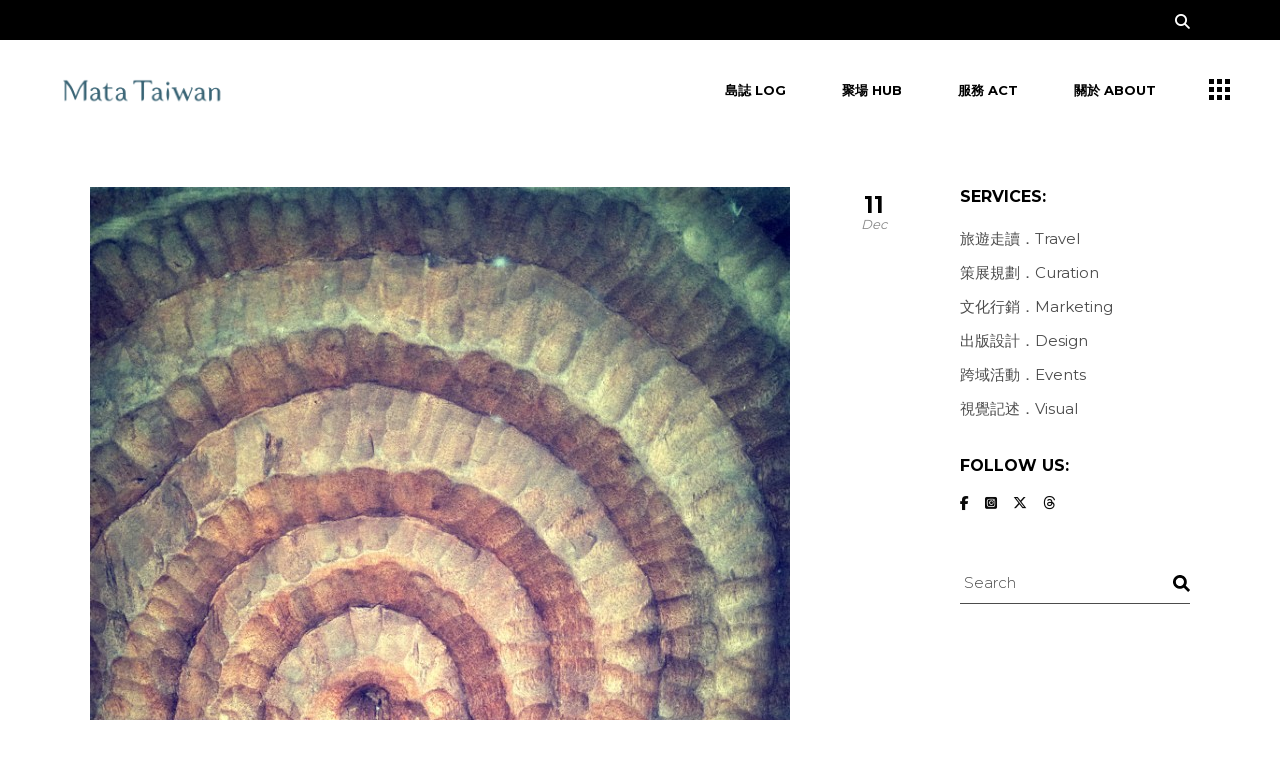

--- FILE ---
content_type: text/html; charset=UTF-8
request_url: https://www.matataiwan.com/2013/12/11/hundred-pacer-of-piuma/
body_size: 22459
content:
<!DOCTYPE html>
<html lang="en-US">
<head>
	<meta charset="UTF-8">
	<meta name="viewport" content="width=device-width, initial-scale=1, user-scalable=yes">

	<title>百步蛇，慢慢消逝在部落裡的生命守護神 - Mata Taiwan</title>
				<link rel="pingback" href="https://www.matataiwan.com/xmlrpc.php">
				<meta name="description" content="平和部落沒有刺球的五年祭，可是我們有祭拜百步蛇的祭儀。每隔五年輪流到兩個地方祭拜，一個地方是置放敵人頭顱的男子聚會所 tsakar，另一個地點就是百步蛇居住的地方 salalumegan： 「我們很感謝kamavanan(百步蛇)保佑我們的生命，並防衛我們的部落，祈求祂繼續保衛我們......」]]&gt;">
<meta name="robots" content="index, follow, max-snippet:-1, max-image-preview:large, max-video-preview:-1">
<link rel="canonical" href="https://www.matataiwan.com/2013/12/11/hundred-pacer-of-piuma/">
<meta property="og:url" content="https://www.matataiwan.com/2013/12/11/hundred-pacer-of-piuma/">
<meta property="og:site_name" content="Mata Taiwan">
<meta property="og:locale" content="en_US">
<meta property="og:type" content="article">
<meta property="article:author" content="https://www.facebook.com/mata.taiwan">
<meta property="article:publisher" content="https://www.facebook.com/mata.taiwan">
<meta property="article:section" content="島嶼誌記 Island Log">
<meta property="article:tag" content="culture">
<meta property="article:tag" content="平和部落">
<meta property="article:tag" content="排灣族">
<meta property="article:tag" content="百步蛇">
<meta property="og:title" content="百步蛇，慢慢消逝在部落裡的生命守護神 - Mata Taiwan">
<meta property="og:description" content="平和部落沒有刺球的五年祭，可是我們有祭拜百步蛇的祭儀。每隔五年輪流到兩個地方祭拜，一個地方是置放敵人頭顱的男子聚會所 tsakar，另一個地點就是百步蛇居住的地方 salalumegan： 「我們很感謝kamavanan(百步蛇)保佑我們的生命，並防衛我們的部落，祈求祂繼續保衛我們......」]]&gt;">
<meta property="og:image" content="https://www.matataiwan.com/wp-content/uploads/2013/12/hundred-pacer.jpg">
<meta property="og:image:secure_url" content="https://www.matataiwan.com/wp-content/uploads/2013/12/hundred-pacer.jpg">
<meta property="og:image:width" content="700">
<meta property="og:image:height" content="1024">
<meta property="fb:pages" content="">
<meta property="fb:admins" content="">
<meta property="fb:app_id" content="">
<meta name="twitter:card" content="summary">
<meta name="twitter:site" content="@MataTaiwan">
<meta name="twitter:creator" content="@MataTaiwan">
<meta name="twitter:title" content="百步蛇，慢慢消逝在部落裡的生命守護神 - Mata Taiwan">
<meta name="twitter:description" content="平和部落沒有刺球的五年祭，可是我們有祭拜百步蛇的祭儀。每隔五年輪流到兩個地方祭拜，一個地方是置放敵人頭顱的男子聚會所 tsakar，另一個地點就是百步蛇居住的地方 salalumegan： 「我們很感謝kamavanan(百步蛇)保佑我們的生命，並防衛我們的部落，祈求祂繼續保衛我們......」]]&gt;">
<meta name="twitter:image" content="https://www.matataiwan.com/wp-content/uploads/2013/12/hundred-pacer.jpg">
<link rel='dns-prefetch' href='//www.googletagmanager.com' />
<link rel='dns-prefetch' href='//fonts.googleapis.com' />
<link rel='dns-prefetch' href='//pagead2.googlesyndication.com' />
<link rel="alternate" type="application/rss+xml" title="Mata Taiwan &raquo; Feed" href="https://www.matataiwan.com/feed/" />
<link rel="alternate" type="application/rss+xml" title="Mata Taiwan &raquo; Comments Feed" href="https://www.matataiwan.com/comments/feed/" />
<link rel="alternate" type="application/rss+xml" title="Mata Taiwan &raquo; 百步蛇，慢慢消逝在部落裡的生命守護神 Comments Feed" href="https://www.matataiwan.com/2013/12/11/hundred-pacer-of-piuma/feed/" />
<link rel="alternate" title="oEmbed (JSON)" type="application/json+oembed" href="https://www.matataiwan.com/wp-json/oembed/1.0/embed?url=https%3A%2F%2Fwww.matataiwan.com%2F2013%2F12%2F11%2Fhundred-pacer-of-piuma%2F" />
<link rel="alternate" title="oEmbed (XML)" type="text/xml+oembed" href="https://www.matataiwan.com/wp-json/oembed/1.0/embed?url=https%3A%2F%2Fwww.matataiwan.com%2F2013%2F12%2F11%2Fhundred-pacer-of-piuma%2F&#038;format=xml" />
<style id='wp-img-auto-sizes-contain-inline-css' type='text/css'>
img:is([sizes=auto i],[sizes^="auto," i]){contain-intrinsic-size:3000px 1500px}
/*# sourceURL=wp-img-auto-sizes-contain-inline-css */
</style>
<link rel='stylesheet' id='animate-css' href='https://www.matataiwan.com/wp-content/plugins/qi-blocks/assets/css/plugins/animate/animate.min.css?ver=4.1.1' type='text/css' media='all' />
<link rel='stylesheet' id='dripicons-css' href='https://www.matataiwan.com/wp-content/plugins/brok-core/inc/icons/dripicons/assets/css/dripicons.min.css?ver=6.9' type='text/css' media='all' />
<link rel='stylesheet' id='elegant-icons-css' href='https://www.matataiwan.com/wp-content/plugins/brok-core/inc/icons/elegant-icons/assets/css/elegant-icons.min.css?ver=6.9' type='text/css' media='all' />
<link rel='stylesheet' id='font-awesome-css' href='https://www.matataiwan.com/wp-content/plugins/brok-core/inc/icons/font-awesome/assets/css/all.min.css?ver=6.9' type='text/css' media='all' />
<link rel='stylesheet' id='fontkiko-css' href='https://www.matataiwan.com/wp-content/plugins/brok-core/inc/icons/fontkiko/assets/css/kiko-all.min.css?ver=6.9' type='text/css' media='all' />
<link rel='stylesheet' id='ionicons-css' href='https://www.matataiwan.com/wp-content/plugins/brok-core/inc/icons/ionicons/assets/css/ionicons.min.css?ver=6.9' type='text/css' media='all' />
<link rel='stylesheet' id='linea-icons-css' href='https://www.matataiwan.com/wp-content/plugins/brok-core/inc/icons/linea-icons/assets/css/linea-icons.min.css?ver=6.9' type='text/css' media='all' />
<link rel='stylesheet' id='linear-icons-css' href='https://www.matataiwan.com/wp-content/plugins/brok-core/inc/icons/linear-icons/assets/css/linear-icons.min.css?ver=6.9' type='text/css' media='all' />
<link rel='stylesheet' id='material-icons-css' href='https://fonts.googleapis.com/icon?family=Material+Icons&#038;ver=6.9' type='text/css' media='all' />
<link rel='stylesheet' id='simple-line-icons-css' href='https://www.matataiwan.com/wp-content/plugins/brok-core/inc/icons/simple-line-icons/assets/css/simple-line-icons.min.css?ver=6.9' type='text/css' media='all' />
<style id='wp-emoji-styles-inline-css' type='text/css'>

	img.wp-smiley, img.emoji {
		display: inline !important;
		border: none !important;
		box-shadow: none !important;
		height: 1em !important;
		width: 1em !important;
		margin: 0 0.07em !important;
		vertical-align: -0.1em !important;
		background: none !important;
		padding: 0 !important;
	}
/*# sourceURL=wp-emoji-styles-inline-css */
</style>
<style id='wp-block-library-inline-css' type='text/css'>
:root{--wp-block-synced-color:#7a00df;--wp-block-synced-color--rgb:122,0,223;--wp-bound-block-color:var(--wp-block-synced-color);--wp-editor-canvas-background:#ddd;--wp-admin-theme-color:#007cba;--wp-admin-theme-color--rgb:0,124,186;--wp-admin-theme-color-darker-10:#006ba1;--wp-admin-theme-color-darker-10--rgb:0,107,160.5;--wp-admin-theme-color-darker-20:#005a87;--wp-admin-theme-color-darker-20--rgb:0,90,135;--wp-admin-border-width-focus:2px}@media (min-resolution:192dpi){:root{--wp-admin-border-width-focus:1.5px}}.wp-element-button{cursor:pointer}:root .has-very-light-gray-background-color{background-color:#eee}:root .has-very-dark-gray-background-color{background-color:#313131}:root .has-very-light-gray-color{color:#eee}:root .has-very-dark-gray-color{color:#313131}:root .has-vivid-green-cyan-to-vivid-cyan-blue-gradient-background{background:linear-gradient(135deg,#00d084,#0693e3)}:root .has-purple-crush-gradient-background{background:linear-gradient(135deg,#34e2e4,#4721fb 50%,#ab1dfe)}:root .has-hazy-dawn-gradient-background{background:linear-gradient(135deg,#faaca8,#dad0ec)}:root .has-subdued-olive-gradient-background{background:linear-gradient(135deg,#fafae1,#67a671)}:root .has-atomic-cream-gradient-background{background:linear-gradient(135deg,#fdd79a,#004a59)}:root .has-nightshade-gradient-background{background:linear-gradient(135deg,#330968,#31cdcf)}:root .has-midnight-gradient-background{background:linear-gradient(135deg,#020381,#2874fc)}:root{--wp--preset--font-size--normal:16px;--wp--preset--font-size--huge:42px}.has-regular-font-size{font-size:1em}.has-larger-font-size{font-size:2.625em}.has-normal-font-size{font-size:var(--wp--preset--font-size--normal)}.has-huge-font-size{font-size:var(--wp--preset--font-size--huge)}.has-text-align-center{text-align:center}.has-text-align-left{text-align:left}.has-text-align-right{text-align:right}.has-fit-text{white-space:nowrap!important}#end-resizable-editor-section{display:none}.aligncenter{clear:both}.items-justified-left{justify-content:flex-start}.items-justified-center{justify-content:center}.items-justified-right{justify-content:flex-end}.items-justified-space-between{justify-content:space-between}.screen-reader-text{border:0;clip-path:inset(50%);height:1px;margin:-1px;overflow:hidden;padding:0;position:absolute;width:1px;word-wrap:normal!important}.screen-reader-text:focus{background-color:#ddd;clip-path:none;color:#444;display:block;font-size:1em;height:auto;left:5px;line-height:normal;padding:15px 23px 14px;text-decoration:none;top:5px;width:auto;z-index:100000}html :where(.has-border-color){border-style:solid}html :where([style*=border-top-color]){border-top-style:solid}html :where([style*=border-right-color]){border-right-style:solid}html :where([style*=border-bottom-color]){border-bottom-style:solid}html :where([style*=border-left-color]){border-left-style:solid}html :where([style*=border-width]){border-style:solid}html :where([style*=border-top-width]){border-top-style:solid}html :where([style*=border-right-width]){border-right-style:solid}html :where([style*=border-bottom-width]){border-bottom-style:solid}html :where([style*=border-left-width]){border-left-style:solid}html :where(img[class*=wp-image-]){height:auto;max-width:100%}:where(figure){margin:0 0 1em}html :where(.is-position-sticky){--wp-admin--admin-bar--position-offset:var(--wp-admin--admin-bar--height,0px)}@media screen and (max-width:600px){html :where(.is-position-sticky){--wp-admin--admin-bar--position-offset:0px}}
/*# sourceURL=/wp-includes/css/dist/block-library/common.min.css */
</style>
<style id='classic-theme-styles-inline-css' type='text/css'>
/*! This file is auto-generated */
.wp-block-button__link{color:#fff;background-color:#32373c;border-radius:9999px;box-shadow:none;text-decoration:none;padding:calc(.667em + 2px) calc(1.333em + 2px);font-size:1.125em}.wp-block-file__button{background:#32373c;color:#fff;text-decoration:none}
/*# sourceURL=/wp-includes/css/classic-themes.min.css */
</style>
<link rel='stylesheet' id='qi-blocks-grid-css' href='https://www.matataiwan.com/wp-content/plugins/qi-blocks/assets/dist/grid.css?ver=1.4.7' type='text/css' media='all' />
<link rel='stylesheet' id='qi-blocks-main-css' href='https://www.matataiwan.com/wp-content/plugins/qi-blocks/assets/dist/main.css?ver=1.4.7' type='text/css' media='all' />
<link rel='stylesheet' id='qi-addons-for-elementor-grid-style-css' href='https://www.matataiwan.com/wp-content/plugins/qi-addons-for-elementor/assets/css/grid.min.css?ver=1.9.5' type='text/css' media='all' />
<link rel='stylesheet' id='qi-addons-for-elementor-helper-parts-style-css' href='https://www.matataiwan.com/wp-content/plugins/qi-addons-for-elementor/assets/css/helper-parts.min.css?ver=1.9.5' type='text/css' media='all' />
<link rel='stylesheet' id='qi-addons-for-elementor-style-css' href='https://www.matataiwan.com/wp-content/plugins/qi-addons-for-elementor/assets/css/main.min.css?ver=1.9.5' type='text/css' media='all' />
<link rel='stylesheet' id='perfect-scrollbar-css' href='https://www.matataiwan.com/wp-content/plugins/brok-core/assets/plugins/perfect-scrollbar/perfect-scrollbar.css?ver=6.9' type='text/css' media='all' />
<link rel='stylesheet' id='swiper-css' href='https://www.matataiwan.com/wp-content/plugins/qi-addons-for-elementor/assets/plugins/swiper/8.4.5/swiper.min.css?ver=8.4.5' type='text/css' media='all' />
<link rel='stylesheet' id='brok-main-css' href='https://www.matataiwan.com/wp-content/themes/brok/assets/css/main.min.css?ver=6.9' type='text/css' media='all' />
<link rel='stylesheet' id='brok-core-style-css' href='https://www.matataiwan.com/wp-content/plugins/brok-core/assets/css/brok-core.min.css?ver=6.9' type='text/css' media='all' />
<link rel='stylesheet' id='brok-google-fonts-css' href='https://fonts.googleapis.com/css?family=Montserrat%3A300%2C400%2C500%2C600%2C700&#038;subset=latin-ext&#038;display=swap&#038;ver=1.0.0' type='text/css' media='all' />
<link rel='stylesheet' id='brok-grid-css' href='https://www.matataiwan.com/wp-content/themes/brok/assets/css/grid.min.css?ver=6.9' type='text/css' media='all' />
<link rel='stylesheet' id='brok-style-css' href='https://www.matataiwan.com/wp-content/themes/brok/style.css?ver=6.9' type='text/css' media='all' />
<style id='brok-style-inline-css' type='text/css'>
#qodef-page-footer-top-area { background-color: #080808;}#qodef-page-footer-bottom-area { background-color: #000000;}body { background-color: #ffffff;}#qodef-page-inner { padding: 47px 0px  95px;}#qodef-page-outer { background-color: #ffffff;}@media only screen and (max-width: 1024px) { #qodef-page-inner { padding: 47px 0px  47px;}}#qodef-page-header .qodef-header-logo-link { height: 40px;}#qodef-page-mobile-header .qodef-mobile-header-logo-link { height: 32px;}.qodef-page-title { height: 140px;background-color: #ffffff;}.qodef-page-title .qodef-m-title { color: #000000;}h5, .qodef-h5 { font-size: 16px;}.qodef-header--standard #qodef-page-header { height: 100px;background-color: #ffffff;}.qodef-header--standard #qodef-page-header-inner { padding-left: 50px;padding-right: 50px;}
/*# sourceURL=brok-style-inline-css */
</style>
<link rel='stylesheet' id='dflip-style-css' href='https://www.matataiwan.com/wp-content/plugins/3d-flipbook-dflip-lite/assets/css/dflip.min.css?ver=2.4.20' type='text/css' media='all' />
<script type="text/javascript" src="https://www.matataiwan.com/wp-includes/js/jquery/jquery.min.js?ver=3.7.1" id="jquery-core-js"></script>
<script type="text/javascript" src="https://www.matataiwan.com/wp-includes/js/jquery/jquery-migrate.min.js?ver=3.4.1" id="jquery-migrate-js"></script>

<!-- Google tag (gtag.js) snippet added by Site Kit -->
<!-- Google Analytics snippet added by Site Kit -->
<script type="text/javascript" src="https://www.googletagmanager.com/gtag/js?id=GT-NGK53V3Q" id="google_gtagjs-js" async></script>
<script type="text/javascript" id="google_gtagjs-js-after">
/* <![CDATA[ */
window.dataLayer = window.dataLayer || [];function gtag(){dataLayer.push(arguments);}
gtag("set","linker",{"domains":["www.matataiwan.com"]});
gtag("js", new Date());
gtag("set", "developer_id.dZTNiMT", true);
gtag("config", "GT-NGK53V3Q", {"googlesitekit_post_type":"post"});
//# sourceURL=google_gtagjs-js-after
/* ]]> */
</script>
<link rel="https://api.w.org/" href="https://www.matataiwan.com/wp-json/" /><link rel="alternate" title="JSON" type="application/json" href="https://www.matataiwan.com/wp-json/wp/v2/posts/6124" /><link rel="EditURI" type="application/rsd+xml" title="RSD" href="https://www.matataiwan.com/xmlrpc.php?rsd" />
<meta name="generator" content="WordPress 6.9" />
<link rel='shortlink' href='https://www.matataiwan.com/?p=6124' />
<meta name="generator" content="Site Kit by Google 1.170.0" />
<!-- Google AdSense meta tags added by Site Kit -->
<meta name="google-adsense-platform-account" content="ca-host-pub-2644536267352236">
<meta name="google-adsense-platform-domain" content="sitekit.withgoogle.com">
<!-- End Google AdSense meta tags added by Site Kit -->
<meta name="generator" content="Elementor 3.34.1; features: e_font_icon_svg, additional_custom_breakpoints; settings: css_print_method-external, google_font-enabled, font_display-swap">
			<style>
				.e-con.e-parent:nth-of-type(n+4):not(.e-lazyloaded):not(.e-no-lazyload),
				.e-con.e-parent:nth-of-type(n+4):not(.e-lazyloaded):not(.e-no-lazyload) * {
					background-image: none !important;
				}
				@media screen and (max-height: 1024px) {
					.e-con.e-parent:nth-of-type(n+3):not(.e-lazyloaded):not(.e-no-lazyload),
					.e-con.e-parent:nth-of-type(n+3):not(.e-lazyloaded):not(.e-no-lazyload) * {
						background-image: none !important;
					}
				}
				@media screen and (max-height: 640px) {
					.e-con.e-parent:nth-of-type(n+2):not(.e-lazyloaded):not(.e-no-lazyload),
					.e-con.e-parent:nth-of-type(n+2):not(.e-lazyloaded):not(.e-no-lazyload) * {
						background-image: none !important;
					}
				}
			</style>
			
<!-- Google AdSense snippet added by Site Kit -->
<script type="text/javascript" async="async" src="https://pagead2.googlesyndication.com/pagead/js/adsbygoogle.js?client=ca-pub-5129147357864352&amp;host=ca-host-pub-2644536267352236" crossorigin="anonymous"></script>

<!-- End Google AdSense snippet added by Site Kit -->
<link rel="icon" href="https://www.matataiwan.com/wp-content/uploads/2025/05/cropped-MT-CI_1226-10-32x32.png" sizes="32x32" />
<link rel="icon" href="https://www.matataiwan.com/wp-content/uploads/2025/05/cropped-MT-CI_1226-10-192x192.png" sizes="192x192" />
<link rel="apple-touch-icon" href="https://www.matataiwan.com/wp-content/uploads/2025/05/cropped-MT-CI_1226-10-180x180.png" />
<meta name="msapplication-TileImage" content="https://www.matataiwan.com/wp-content/uploads/2025/05/cropped-MT-CI_1226-10-270x270.png" />
		<style type="text/css" id="wp-custom-css">
			.qodef-portfolio-single .qodef-portfolio-info .qodef-info--date, .qodef-portfolio-single .qodef-portfolio-info .qodef-info--category {
    display: none;
}		</style>
		</head>
<body class="wp-singular post-template-default single single-post postid-6124 single-format-image wp-custom-logo wp-theme-brok qi-blocks-1.4.7 qodef-gutenberg--touch qode-framework-1.2.4 qodef-qi--touch qi-addons-for-elementor-1.9.5 qodef-back-to-top--enabled qodef-custom-cursor-enabled  qodef-header--standard qodef-header-appearance--sticky qodef-mobile-header--standard qodef-drop-down-second--full-width qodef-drop-down-second--animate-height brok-core-1.2 qode-optimizer-1.0.4 brok-1.2 qodef-content-grid-1300 qodef-header-standard--right qodef-search--fullscreen elementor-default elementor-kit-17846" itemscope itemtype="https://schema.org/WebPage">
	<a class="skip-link screen-reader-text" href="#qodef-page-content">Skip to the content</a><div id="qodef-custom-cursor" class="qodef-m">
	<svg x="0px" y="0px" width="45px" height="45px" viewBox="0 0 45 45" xml:space="preserve">
		<circle id="qodef-cursor-dot" cx="22.5" cy="22.5" r="10"/>
		<path id="qodef-cursor-plus" fill="#fff" d="M28.5,21.5v2h-5v5h-2v-5h-5v-2h5v-5h2v5Z"/>
		<path id="qodef-cursor-close" fill="#fff" d="M30.84,28.67a.53.53,0,0,1,.16.39.57.57,0,0,1-.16.39l-1.48,1.44a.47.47,0,0,1-.35.16.54.54,0,0,1-.4-.16L23.5,25.78l-5.12,5.11a.46.46,0,0,1-.35.16.5.5,0,0,1-.39-.16l-1.49-1.44a.56.56,0,0,1-.15-.39.53.53,0,0,1,.15-.39l5.16-5.12-5.16-5.08a.49.49,0,0,1,0-.78l1.45-1.48a.69.69,0,0,1,.39-.16.51.51,0,0,1,.39.16l5.12,5.07,5.11-5.07a.74.74,0,0,1,.4-.16.53.53,0,0,1,.39.16l1.44,1.48a.45.45,0,0,1,0,.74l-5.15,5.08Z"/>
	</svg>
</div>
<div id="qodef-page-spinner" class="qodef-m qodef-layout--pulse-circles">
	<div class="qodef-m-inner">
		<div class="qodef-m-spinner">
			<div class="qodef-m-pulse-circles">
	<div class="qodef-m-pulse-circle qodef-pulse--1"></div>
	<div class="qodef-m-pulse-circle qodef-pulse--2"></div>
	<div class="qodef-m-pulse-circle qodef-pulse--3"></div>
	<div class="qodef-m-pulse-circle qodef-pulse--4"></div>
</div>
		</div>
	</div>
</div>
	<div id="qodef-page-wrapper" class="">
			<div id="qodef-top-area">
		<div id="qodef-top-area-inner" class="qodef-content-grid">
				<div class="qodef-widget-holder qodef--right">
		<div id="brok_core_search_opener-2" class="widget widget_brok_core_search_opener qodef-top-bar-widget"><a href="javascript:void(0)"  class="qodef-opener-icon qodef-m qodef-source--icon-pack qodef-search-opener" style="font-size: 15px" >
	<span class="qodef-m-icon qodef--open">
		<span class="qodef-icon-font-awesome fa fa-search" ></span>	</span>
		</a>
</div>	</div>
		</div>
	</div>
<header id="qodef-page-header"  role="banner">
		<div id="qodef-page-header-inner" class=" qodef-skin--dark">
		<a itemprop="url" class="qodef-header-logo-link qodef-height--set qodef-source--image" href="https://www.matataiwan.com/" rel="home">
	<img width="1667" height="363" src="https://www.matataiwan.com/wp-content/uploads/2025/03/cropped-MT-CI_1129-09.png" class="qodef-header-logo-image qodef--main qodef--customizer" alt="Mata Taiwan" itemprop="logo" decoding="async" srcset="https://www.matataiwan.com/wp-content/uploads/2025/03/cropped-MT-CI_1129-09.png 1667w, https://www.matataiwan.com/wp-content/uploads/2025/03/cropped-MT-CI_1129-09-300x65.png 300w, https://www.matataiwan.com/wp-content/uploads/2025/03/cropped-MT-CI_1129-09-1024x223.png 1024w, https://www.matataiwan.com/wp-content/uploads/2025/03/cropped-MT-CI_1129-09-768x167.png 768w, https://www.matataiwan.com/wp-content/uploads/2025/03/cropped-MT-CI_1129-09-1536x334.png 1536w" sizes="(max-width: 1667px) 100vw, 1667px" /><img width="1667" height="363" src="https://www.matataiwan.com/wp-content/uploads/2025/03/cropped-MT-CI_1129-09.png" class="qodef-header-logo-image qodef--dark" alt="logo dark" itemprop="image" srcset="https://www.matataiwan.com/wp-content/uploads/2025/03/cropped-MT-CI_1129-09.png 1667w, https://www.matataiwan.com/wp-content/uploads/2025/03/cropped-MT-CI_1129-09-300x65.png 300w, https://www.matataiwan.com/wp-content/uploads/2025/03/cropped-MT-CI_1129-09-1024x223.png 1024w, https://www.matataiwan.com/wp-content/uploads/2025/03/cropped-MT-CI_1129-09-768x167.png 768w, https://www.matataiwan.com/wp-content/uploads/2025/03/cropped-MT-CI_1129-09-1536x334.png 1536w" sizes="(max-width: 1667px) 100vw, 1667px" /><img loading="lazy" width="1667" height="364" src="https://www.matataiwan.com/wp-content/uploads/2025/05/MT-CI_1129-07-1.png" class="qodef-header-logo-image qodef--light" alt="logo light" itemprop="image" srcset="https://www.matataiwan.com/wp-content/uploads/2025/05/MT-CI_1129-07-1.png 1667w, https://www.matataiwan.com/wp-content/uploads/2025/05/MT-CI_1129-07-1-300x66.png 300w, https://www.matataiwan.com/wp-content/uploads/2025/05/MT-CI_1129-07-1-1024x224.png 1024w, https://www.matataiwan.com/wp-content/uploads/2025/05/MT-CI_1129-07-1-768x168.png 768w, https://www.matataiwan.com/wp-content/uploads/2025/05/MT-CI_1129-07-1-1536x335.png 1536w" sizes="(max-width: 1667px) 100vw, 1667px" /></a>
	<nav class="qodef-header-navigation" role="navigation" aria-label="Top Menu">
		<ul id="menu-default-1" class="menu"><li class="menu-item menu-item-type-taxonomy menu-item-object-category current-post-ancestor current-menu-parent current-post-parent menu-item-17796"><a href="https://www.matataiwan.com/category/indigenous-people/"><span class="qodef-menu-item-text"><svg class="qodef-svg--menu-plus qodef-menu-item-plus" xmlns="http://www.w3.org/2000/svg" xmlns:xlink="http://www.w3.org/1999/xlink" x="0px" y="0px"
     width="7px" height="7px" viewBox="0 0 7 7" style="enable-background:new 0 0 7 7;" xml:space="preserve"><line class="st4" x1="3.5" y1="0" x2="3.5" y2="7"/><line class="st4" x1="0" y1="3.5" x2="7" y2="3.5"/></svg>島誌 Log</span></a></li>
<li class="menu-item menu-item-type-taxonomy menu-item-object-category menu-item-17798"><a href="https://www.matataiwan.com/category/event/"><span class="qodef-menu-item-text"><svg class="qodef-svg--menu-plus qodef-menu-item-plus" xmlns="http://www.w3.org/2000/svg" xmlns:xlink="http://www.w3.org/1999/xlink" x="0px" y="0px"
     width="7px" height="7px" viewBox="0 0 7 7" style="enable-background:new 0 0 7 7;" xml:space="preserve"><line class="st4" x1="3.5" y1="0" x2="3.5" y2="7"/><line class="st4" x1="0" y1="3.5" x2="7" y2="3.5"/></svg>聚場 Hub</span></a></li>
<li class="menu-item menu-item-type-custom menu-item-object-custom menu-item-18215"><a href="/services/"><span class="qodef-menu-item-text"><svg class="qodef-svg--menu-plus qodef-menu-item-plus" xmlns="http://www.w3.org/2000/svg" xmlns:xlink="http://www.w3.org/1999/xlink" x="0px" y="0px"
     width="7px" height="7px" viewBox="0 0 7 7" style="enable-background:new 0 0 7 7;" xml:space="preserve"><line class="st4" x1="3.5" y1="0" x2="3.5" y2="7"/><line class="st4" x1="0" y1="3.5" x2="7" y2="3.5"/></svg>服務 Act</span></a></li>
<li class="menu-item menu-item-type-post_type menu-item-object-page menu-item-17795"><a href="https://www.matataiwan.com/about-us/"><span class="qodef-menu-item-text"><svg class="qodef-svg--menu-plus qodef-menu-item-plus" xmlns="http://www.w3.org/2000/svg" xmlns:xlink="http://www.w3.org/1999/xlink" x="0px" y="0px"
     width="7px" height="7px" viewBox="0 0 7 7" style="enable-background:new 0 0 7 7;" xml:space="preserve"><line class="st4" x1="3.5" y1="0" x2="3.5" y2="7"/><line class="st4" x1="0" y1="3.5" x2="7" y2="3.5"/></svg>關於 About</span></a></li>
</ul>	</nav>
	<div class="qodef-widget-holder qodef--one">
		<div id="brok_core_side_area_opener-2" class="widget widget_brok_core_side_area_opener qodef-header-widget-area-one" data-area="header-widget-one"><a href="javascript:void(0)"  class="qodef-opener-icon qodef-m qodef-source--predefined qodef-side-area-opener"  >
	<span class="qodef-m-icon qodef--open">
		<svg class="qodef-svg--menu" xmlns="http://www.w3.org/2000/svg" xmlns:xlink="http://www.w3.org/1999/xlink" x="0px" y="0px"
     width="21px" height="21px" viewBox="0 0 21 21" style="enable-background:new 0 0 21 21;" xml:space="preserve"><g><rect width="5" height="5"/><rect x="8" width="5" height="5"/><rect x="16" width="5" height="5"/><rect y="8" width="5" height="5"/><rect x="8" y="8" width="5" height="5"/><rect x="16" y="8" width="5" height="5"/><rect y="16" width="5" height="5"/><rect x="8" y="16" width="5" height="5"/><rect x="16" y="16" width="5" height="5"/></g></svg>	</span>
		</a>
</div>	</div>
	</div>
	<div class="qodef-header-sticky qodef-custom-header-layout qodef-appearance--down">
	<div class="qodef-header-sticky-inner ">
		<a itemprop="url" class="qodef-header-logo-link qodef-height--set qodef-source--image" href="https://www.matataiwan.com/" rel="home">
	<img width="1667" height="363" src="https://www.matataiwan.com/wp-content/uploads/2025/03/cropped-MT-CI_1129-09.png" class="qodef-header-logo-image qodef--main qodef--customizer" alt="Mata Taiwan" itemprop="logo" decoding="async" srcset="https://www.matataiwan.com/wp-content/uploads/2025/03/cropped-MT-CI_1129-09.png 1667w, https://www.matataiwan.com/wp-content/uploads/2025/03/cropped-MT-CI_1129-09-300x65.png 300w, https://www.matataiwan.com/wp-content/uploads/2025/03/cropped-MT-CI_1129-09-1024x223.png 1024w, https://www.matataiwan.com/wp-content/uploads/2025/03/cropped-MT-CI_1129-09-768x167.png 768w, https://www.matataiwan.com/wp-content/uploads/2025/03/cropped-MT-CI_1129-09-1536x334.png 1536w" sizes="(max-width: 1667px) 100vw, 1667px" /></a>
	<nav class="qodef-header-navigation" role="navigation" aria-label="Top Menu">
		<ul id="menu-default-2" class="menu"><li class="menu-item menu-item-type-taxonomy menu-item-object-category current-post-ancestor current-menu-parent current-post-parent menu-item-17796"><a href="https://www.matataiwan.com/category/indigenous-people/"><span class="qodef-menu-item-text"><svg class="qodef-svg--menu-plus qodef-menu-item-plus" xmlns="http://www.w3.org/2000/svg" xmlns:xlink="http://www.w3.org/1999/xlink" x="0px" y="0px"
     width="7px" height="7px" viewBox="0 0 7 7" style="enable-background:new 0 0 7 7;" xml:space="preserve"><line class="st4" x1="3.5" y1="0" x2="3.5" y2="7"/><line class="st4" x1="0" y1="3.5" x2="7" y2="3.5"/></svg>島誌 Log</span></a></li>
<li class="menu-item menu-item-type-taxonomy menu-item-object-category menu-item-17798"><a href="https://www.matataiwan.com/category/event/"><span class="qodef-menu-item-text"><svg class="qodef-svg--menu-plus qodef-menu-item-plus" xmlns="http://www.w3.org/2000/svg" xmlns:xlink="http://www.w3.org/1999/xlink" x="0px" y="0px"
     width="7px" height="7px" viewBox="0 0 7 7" style="enable-background:new 0 0 7 7;" xml:space="preserve"><line class="st4" x1="3.5" y1="0" x2="3.5" y2="7"/><line class="st4" x1="0" y1="3.5" x2="7" y2="3.5"/></svg>聚場 Hub</span></a></li>
<li class="menu-item menu-item-type-custom menu-item-object-custom menu-item-18215"><a href="/services/"><span class="qodef-menu-item-text"><svg class="qodef-svg--menu-plus qodef-menu-item-plus" xmlns="http://www.w3.org/2000/svg" xmlns:xlink="http://www.w3.org/1999/xlink" x="0px" y="0px"
     width="7px" height="7px" viewBox="0 0 7 7" style="enable-background:new 0 0 7 7;" xml:space="preserve"><line class="st4" x1="3.5" y1="0" x2="3.5" y2="7"/><line class="st4" x1="0" y1="3.5" x2="7" y2="3.5"/></svg>服務 Act</span></a></li>
<li class="menu-item menu-item-type-post_type menu-item-object-page menu-item-17795"><a href="https://www.matataiwan.com/about-us/"><span class="qodef-menu-item-text"><svg class="qodef-svg--menu-plus qodef-menu-item-plus" xmlns="http://www.w3.org/2000/svg" xmlns:xlink="http://www.w3.org/1999/xlink" x="0px" y="0px"
     width="7px" height="7px" viewBox="0 0 7 7" style="enable-background:new 0 0 7 7;" xml:space="preserve"><line class="st4" x1="3.5" y1="0" x2="3.5" y2="7"/><line class="st4" x1="0" y1="3.5" x2="7" y2="3.5"/></svg>關於 About</span></a></li>
</ul>	</nav>
	<div class="qodef-widget-holder qodef--one">
		<div id="brok_core_side_area_opener-4" class="widget widget_brok_core_side_area_opener qodef-sticky-right"><a href="javascript:void(0)"  class="qodef-opener-icon qodef-m qodef-source--predefined qodef-side-area-opener"  >
	<span class="qodef-m-icon qodef--open">
		<svg class="qodef-svg--menu" xmlns="http://www.w3.org/2000/svg" xmlns:xlink="http://www.w3.org/1999/xlink" x="0px" y="0px"
     width="21px" height="21px" viewBox="0 0 21 21" style="enable-background:new 0 0 21 21;" xml:space="preserve"><g><rect width="5" height="5"/><rect x="8" width="5" height="5"/><rect x="16" width="5" height="5"/><rect y="8" width="5" height="5"/><rect x="8" y="8" width="5" height="5"/><rect x="16" y="8" width="5" height="5"/><rect y="16" width="5" height="5"/><rect x="8" y="16" width="5" height="5"/><rect x="16" y="16" width="5" height="5"/></g></svg>	</span>
		</a>
</div>	</div>
	</div>
</div>
</header>
<header id="qodef-page-mobile-header" role="banner">
		<div id="qodef-page-mobile-header-inner" class="">
		<a itemprop="url" class="qodef-mobile-header-logo-link qodef-height--set qodef-source--image" href="https://www.matataiwan.com/" rel="home">
	<img width="1667" height="363" src="https://www.matataiwan.com/wp-content/uploads/2025/03/cropped-MT-CI_1129-09.png" class="qodef-header-logo-image qodef--main qodef--customizer" alt="Mata Taiwan" itemprop="logo" decoding="async" srcset="https://www.matataiwan.com/wp-content/uploads/2025/03/cropped-MT-CI_1129-09.png 1667w, https://www.matataiwan.com/wp-content/uploads/2025/03/cropped-MT-CI_1129-09-300x65.png 300w, https://www.matataiwan.com/wp-content/uploads/2025/03/cropped-MT-CI_1129-09-1024x223.png 1024w, https://www.matataiwan.com/wp-content/uploads/2025/03/cropped-MT-CI_1129-09-768x167.png 768w, https://www.matataiwan.com/wp-content/uploads/2025/03/cropped-MT-CI_1129-09-1536x334.png 1536w" sizes="(max-width: 1667px) 100vw, 1667px" /></a>
<a href="javascript:void(0)"  class="qodef-opener-icon qodef-m qodef-source--predefined qodef-mobile-header-opener"  >
	<span class="qodef-m-icon qodef--open">
		<svg class="qodef-svg--menu" xmlns="http://www.w3.org/2000/svg" xmlns:xlink="http://www.w3.org/1999/xlink" x="0px" y="0px"
     width="21px" height="21px" viewBox="0 0 21 21" style="enable-background:new 0 0 21 21;" xml:space="preserve"><g><rect width="5" height="5"/><rect x="8" width="5" height="5"/><rect x="16" width="5" height="5"/><rect y="8" width="5" height="5"/><rect x="8" y="8" width="5" height="5"/><rect x="16" y="8" width="5" height="5"/><rect y="16" width="5" height="5"/><rect x="8" y="16" width="5" height="5"/><rect x="16" y="16" width="5" height="5"/></g></svg>	</span>
			<span class="qodef-m-icon qodef--close">
			<svg class="qodef-svg--close" xmlns="http://www.w3.org/2000/svg" xmlns:xlink="http://www.w3.org/1999/xlink" width="32" height="32" viewBox="0 0 32 32"><g><path d="M 10.050,23.95c 0.39,0.39, 1.024,0.39, 1.414,0L 17,18.414l 5.536,5.536c 0.39,0.39, 1.024,0.39, 1.414,0 c 0.39-0.39, 0.39-1.024,0-1.414L 18.414,17l 5.536-5.536c 0.39-0.39, 0.39-1.024,0-1.414c-0.39-0.39-1.024-0.39-1.414,0 L 17,15.586L 11.464,10.050c-0.39-0.39-1.024-0.39-1.414,0c-0.39,0.39-0.39,1.024,0,1.414L 15.586,17l-5.536,5.536 C 9.66,22.926, 9.66,23.56, 10.050,23.95z"></path></g></svg>		</span>
		</a>
	</div>
		<nav class="qodef-mobile-header-navigation" role="navigation" aria-label="Mobile Menu">
		<ul id="menu-default-4" class=""><li class="menu-item menu-item-type-taxonomy menu-item-object-category current-post-ancestor current-menu-parent current-post-parent menu-item-17796"><a href="https://www.matataiwan.com/category/indigenous-people/"><span class="qodef-menu-item-text"><svg class="qodef-svg--menu-plus qodef-menu-item-plus" xmlns="http://www.w3.org/2000/svg" xmlns:xlink="http://www.w3.org/1999/xlink" x="0px" y="0px"
     width="7px" height="7px" viewBox="0 0 7 7" style="enable-background:new 0 0 7 7;" xml:space="preserve"><line class="st4" x1="3.5" y1="0" x2="3.5" y2="7"/><line class="st4" x1="0" y1="3.5" x2="7" y2="3.5"/></svg>島誌 Log</span></a></li>
<li class="menu-item menu-item-type-taxonomy menu-item-object-category menu-item-17798"><a href="https://www.matataiwan.com/category/event/"><span class="qodef-menu-item-text"><svg class="qodef-svg--menu-plus qodef-menu-item-plus" xmlns="http://www.w3.org/2000/svg" xmlns:xlink="http://www.w3.org/1999/xlink" x="0px" y="0px"
     width="7px" height="7px" viewBox="0 0 7 7" style="enable-background:new 0 0 7 7;" xml:space="preserve"><line class="st4" x1="3.5" y1="0" x2="3.5" y2="7"/><line class="st4" x1="0" y1="3.5" x2="7" y2="3.5"/></svg>聚場 Hub</span></a></li>
<li class="menu-item menu-item-type-custom menu-item-object-custom menu-item-18215"><a href="/services/"><span class="qodef-menu-item-text"><svg class="qodef-svg--menu-plus qodef-menu-item-plus" xmlns="http://www.w3.org/2000/svg" xmlns:xlink="http://www.w3.org/1999/xlink" x="0px" y="0px"
     width="7px" height="7px" viewBox="0 0 7 7" style="enable-background:new 0 0 7 7;" xml:space="preserve"><line class="st4" x1="3.5" y1="0" x2="3.5" y2="7"/><line class="st4" x1="0" y1="3.5" x2="7" y2="3.5"/></svg>服務 Act</span></a></li>
<li class="menu-item menu-item-type-post_type menu-item-object-page menu-item-17795"><a href="https://www.matataiwan.com/about-us/"><span class="qodef-menu-item-text"><svg class="qodef-svg--menu-plus qodef-menu-item-plus" xmlns="http://www.w3.org/2000/svg" xmlns:xlink="http://www.w3.org/1999/xlink" x="0px" y="0px"
     width="7px" height="7px" viewBox="0 0 7 7" style="enable-background:new 0 0 7 7;" xml:space="preserve"><line class="st4" x1="3.5" y1="0" x2="3.5" y2="7"/><line class="st4" x1="0" y1="3.5" x2="7" y2="3.5"/></svg>關於 About</span></a></li>
</ul>	</nav>
</header>
		<div id="qodef-page-outer">
						<div id="qodef-page-inner" class="qodef-content-grid">
<main id="qodef-page-content" class="qodef-grid qodef-layout--template qodef-gutter--big" role="main">
	<div class="qodef-grid-inner clear">
		<div class="qodef-grid-item qodef-page-content-section qodef-col--9">
		<div class="qodef-blog qodef-m qodef--single">
		<article class="qodef-blog-item qodef-e post-6124 post type-post status-publish format-image has-post-thumbnail hentry category-indigenous-people category-paiwan category-story tag-culture tag-1616 tag-1746 tag-2359 post_format-post-format-image">
	<div class="qodef-e-inner">
		<div class="qodef-e-image-wrapper">
			<div class="qodef-e-media">
		<div class="qodef-e-media-image">
					<img loading="lazy" width="700" height="1024" src="https://www.matataiwan.com/wp-content/uploads/2013/12/hundred-pacer.jpg" class="attachment-full size-full wp-post-image" alt="" decoding="async" />					</div>
</div>
<a title="Title Text: " itemprop="dateCreated" href="https://www.matataiwan.com/2013/12/" class="entry-date published updated">
	<span class="qodef-date-day">11</span>
	<span class="qodef-date-month">Dec</span>
</a><div class="qodef-info-separator-end"></div>
		</div>
		<div class="qodef-e-content">
						<div class="qodef-e-text">
				<h1 itemprop="name" class="qodef-e-title entry-title">
			百步蛇，慢慢消逝在部落裡的生命守護神	</h1>
<p>				<!--:zh--></p>
<address>本文出自胡台麗小姐所著作之<a class="paiwan-culture" href="http://www.books.com.tw/exep/assp.php/neifion/products/0010514116?utm_source=neifion&amp;utm_medium=ap-books&amp;utm_content=recommend&amp;utm_campaign=ap-201312" target="_blank" rel="noopener">《排灣文化的詮釋》</a>，由 <a href="https://www.facebook.com/bruce.con" target="_blank" rel="noopener">Ngerenger Pacekelj</a>（排灣族）整理。文內小標為《Mata‧Taiwan》編輯所加。</address>
<p><span style="font-size: 14px;">在以前，我們舊平和部落（Piuma）附近有一條百步蛇，祂是我們平和部落的生命守護者。我們平和部落的人都很尊敬祂，相信祂是保護我們生命的神，從古至今，從來沒有平和部落的人被這隻蛇咬過。<!--:--><span id="more-6124"></span><!--:zh--></span></p>
<p><span style="font-size: 14px;">平和部落沒有刺球的五年祭，可是我們有祭拜百步蛇的祭儀。每隔五年輪流到兩個地方祭拜，一個地方是置放敵人頭顱的男子聚會所 tsakar，另一個地點就是百步蛇居住的地方 salalumegan：</span></p>
<blockquote><p>我們很感謝 kamavanan（百步蛇）保佑我們的生命，並防衛我們的部落，祈求祂繼續保衛我們。</p></blockquote>
<p>&nbsp;</p>
<p><span style="font-size: 14px;">大約在民過三十九年底，有一個美國來的基督醫療團體來到我們這邊傳福音。「來信耶穌！」他們這樣唱著。</span></p>
<p><span style="font-size: 14px;">而在醫療團隊離開的隔年，那隻百步蛇突然很奇異的經常性地發出叫聲。老人家覺得很驚訝，過了一段時間後，百步蛇棲息的那棵樹居然被雷擊中枯死了，祂居住的地方沒有任何東西存活。</span></p>
<p>&nbsp;</p>
<p><span style="font-size: 14px;">民國 41 年，平和部落的一個男士娶了筏灣部落（Spiwan）的一位女士。婚前她以信奉耶穌基督，婚後便在平和傳教，大約在民國 45 年全村的人都信了耶穌基督：</span></p>
<blockquote><p>我們想我們現在信的耶穌基督比百步蛇偉大，因為百步蛇居住的地方居然會被雷擊中。</p></blockquote>
<p><span style="font-size: 14px;">再有一天，那位男士牧師要去別村主持禮拜，在路上忽然遇到一隻百步蛇：「你這個魔鬼！」他想拿起了石頭往百步蛇的方向丟去，可是一轉身，百步蛇就不見了。</span></p>
<p><span style="font-size: 14px;"> </span></p>
<p><span style="font-size: 14px;">後來我們知道了一件事，在醫療團隊來了之後，百步蛇一直叫一直叫，大概是預知部落的人要離開他了，他感覺很寂寞吧。</span></p>
<p>&nbsp;</p>
<p><center>[AdSense-A]</center></p>
<hr style="width: 470px;" width="470" />
<h4><span style="color: #808000;">部落哪裡走？</span></h4>
<p><span style="font-size: 14px;">平和部落（Piuma）位於屏東縣泰武鄉，是鄉內人口最少的排灣族部落。由於部落內 90% 的族人都是來自於舊平和部落，因此部落族人都非常團結，小米、芋頭等排灣族的傳統作物從來未停種過。</span></p>
<p><span style="font-size: 14px;">1970 年代在國民政府的輔導下，平和部落的主要經濟來源是土芒果，只是到了 1990 年代，土芒果市場不再，讓部落內年輕人開始大量離鄉背井到外地工作。</span></p>
<p><span style="font-size: 14px;">近年來，由於經濟不景氣，帶動一股回鄉熱潮，許多年輕人開始回部落開發花卉、蔬菜等其他產業。除此之外，平和部落還有一座美麗的「黑森林」喔！－－ 原來 1940 年左右，台灣省林務局曾在部落種植 2 千多株木棉樹，如今每到夏天木棉花開，秋天木棉絮隨風飄散，都提供了到部落遊玩的民眾一個好去處！</span></p>
<p>&nbsp;</p>
<h4><span style="color: #808000;">推薦好物</span></h4>
<ul>
<li><span style="font-size: 14px;">名稱：<a class="paiwan-culture" href="http://www.books.com.tw/exep/assp.php/neifion/products/0010514116?utm_source=neifion&amp;utm_medium=ap-books&amp;utm_content=recommend&amp;utm_campaign=ap-201312" target="_blank" rel="noopener">《排灣文化的詮釋》</a></span></li>
<li><span style="font-size: 14px;">作者：胡台麗</span></li>
<li><span style="font-size: 14px;">售價：<strong><b>79 </b></strong>折 <strong><b>356 </b></strong>元（原價 450 元）</span></li>
<li><span style="font-size: 14px;">出版社：聯經出版公司</span></li>
</ul>
<p><span style="font-size: 14px;"><a class="paiwan-culture" href="http://www.books.com.tw/exep/assp.php/neifion/products/0010514116?utm_source=neifion&amp;utm_medium=ap-books&amp;utm_content=recommend&amp;utm_campaign=ap-201312" target="_blank" rel="noopener">《排灣文化的詮釋》</a>作者在細緻地分析田野實例，重現排灣族重要的文化表徵，如百步蛇、熊鷹、鼻笛等與排灣傳說中情感元素的關聯後，發現「哀思」是排灣族高度認知的情感與美感，也是排灣文化的核心概念！</span></p>
<p><span style="font-size: 14px;">除此之外，本書還從排灣巫師的祭儀經語、祭歌開始，探討排灣族最盛大的「五年祭」和極為重要的「家」與「村」等更深層的文化意涵&#8230;&#8230;</span></p>
<p>&nbsp;</p>
<p><a class="paiwan-culture" href="http://www.books.com.tw/exep/assp.php/neifion/products/0010514116?utm_source=neifion&amp;utm_medium=ap-books&amp;utm_content=recommend&amp;utm_campaign=ap-201312" target="_blank" rel="noopener"><img fetchpriority="high" fetchpriority="high" decoding="async" class="aligncenter" src="http://www.tiprc.org.tw/blog/gallery/1/paiwan.jpg" alt="" width="200" height="280" /></a></p>
<p>&nbsp;</p>
<p style="text-align: center;"><span style="font-size: 16px;"><strong><em>想隨時看更多原住民的新聞和故事嗎？</em></strong></span></p>
<p style="text-align: center;"><span style="font-size: 16px;"><strong><em>現在就<a href="https://facebook.com/pure-taiwan" target="_blank" rel="noopener">加入我們的粉絲團</a>吧！</em></strong></span></p>
<pre>資料來源：<a class="paiwan-culture" href="http://www.books.com.tw/exep/assp.php/neifion/products/0010514116?utm_source=neifion&amp;utm_medium=ap-books&amp;utm_content=recommend&amp;utm_campaign=ap-201312" target="_blank" rel="noopener">《排灣文化的詮釋》</a><span class="paiwan-culture">、<a href="https://webcache.googleusercontent.com/search?q=cache:hWGHGbFCfE0J:apc-tcc.atipc.org/index.php%3Fq%3Dtribe_show/128/01+&amp;cd=18&amp;hl=en&amp;ct=clnk&amp;gl=tw&amp;client=firefox-a" target="_blank" rel="noopener">《台灣原住民族部落活力發展資訊網》</a></span>／圖片來源：<a href="https://www.matataiwan.com" target="_blank" rel="noopener">《Mata‧Taiwan》</a></pre>
<p><center>[AdSense-B]</center><!--:-->		</p>
			</div>
			<div class="qodef-e-bottom-holder">
				<div class="qodef-e-left qodef-e-info">
					<a itemprop="author" href="https://www.matataiwan.com/author/ngerener/" class="qodef-e-info-author">
	By Ngerener</a><div class="qodef-info-separator-end">/</div>
	<a itemprop="url" href="https://www.matataiwan.com/2013/12/11/hundred-pacer-of-piuma/#respond" class="qodef-e-info-comments-link">
		0 Comments	</a><div class="qodef-info-separator-end"></div>
				</div>
				<div class="qodef-e-right qodef-e-info">
					<a href="https://www.matataiwan.com/tag/culture/" rel="tag">culture</a><span class="qodef-info-separator-single"></span><a href="https://www.matataiwan.com/tag/%e5%b9%b3%e5%92%8c%e9%83%a8%e8%90%bd/" rel="tag">平和部落</a><span class="qodef-info-separator-single"></span><a href="https://www.matataiwan.com/tag/%e6%8e%92%e7%81%a3%e6%97%8f/" rel="tag">排灣族</a><span class="qodef-info-separator-single"></span><a href="https://www.matataiwan.com/tag/%e7%99%be%e6%ad%a5%e8%9b%87/" rel="tag">百步蛇</a>	<div class="qodef-info-separator-end"></div>
				</div>
			</div>
		</div>
	</div>
</article>
	<div id="qodef-single-post-navigation" class="qodef-m">
		<div class="qodef-m-inner">
								<a itemprop="url" class="qodef-m-nav qodef--prev" href="https://www.matataiwan.com/2013/12/10/the-life-of-uyongu/">
						<svg class="qodef-svg--pagination-arrow-left qodef-m-pagination-icon" xmlns="http://www.w3.org/2000/svg" x="0px" y="0px" width="16.2px" height="9.6px" viewBox="0 0 16.2 9.6"><g><line stroke-width="2" stroke="currentColor" x1="1.1" y1="4.8" x2="16.2" y2="4.8" /><polyline points="5.3,8.9 1.3,4.8 5.3,0.6 	" /></g></svg>						<h6 class="qodef-m-nav-label">Prev post</h6>					</a>
										<a itemprop="url" class="qodef-m-nav qodef--next" href="https://www.matataiwan.com/2013/12/12/fathers-pepo-story/">
						<svg class="qodef-svg--pagination-arrow-right qodef-m-pagination-icon" xmlns="http://www.w3.org/2000/svg" x="0px" y="0px" width="16.2px" height="9.6px" viewBox="0 0 16.2 9.6"><g><line stroke-width="2" stroke="currentColor" x1="15.2" y1="4.8" x2="0" y2="4.8" /><polyline points="10.9,0.6 15,4.8 10.9,8.9" /></g></svg>						<h6 class="qodef-m-nav-label">Next post</h6>					</a>
							</div>
	</div>
	<div id="qodef-related-posts">
		<div class="qodef-shortcode qodef-m qodef--no-bottom-space qodef-blog qodef--list qodef-item-layout--standard qodef-grid qodef-layout--columns  qodef-gutter--normal qodef-col-num--3 qodef-item-layout--standard qodef--no-bottom-space qodef-pagination--off qodef-responsive--predefined qodef-swiper-pagination--on" data-options="{&quot;plugin&quot;:&quot;brok_core&quot;,&quot;module&quot;:&quot;blog\/shortcodes&quot;,&quot;shortcode&quot;:&quot;blog-list&quot;,&quot;post_type&quot;:&quot;post&quot;,&quot;next_page&quot;:&quot;2&quot;,&quot;max_pages_num&quot;:2,&quot;custom_class&quot;:&quot;qodef--no-bottom-space&quot;,&quot;behavior&quot;:&quot;columns&quot;,&quot;images_proportion&quot;:&quot;full&quot;,&quot;columns&quot;:&quot;3&quot;,&quot;columns_responsive&quot;:&quot;predefined&quot;,&quot;columns_1440&quot;:&quot;3&quot;,&quot;columns_1366&quot;:&quot;3&quot;,&quot;columns_1024&quot;:&quot;3&quot;,&quot;columns_768&quot;:&quot;3&quot;,&quot;columns_680&quot;:&quot;3&quot;,&quot;columns_480&quot;:&quot;3&quot;,&quot;space&quot;:&quot;normal&quot;,&quot;justified_gallery_last_row&quot;:&quot;nojustify&quot;,&quot;posts_per_page&quot;:3,&quot;orderby&quot;:&quot;date&quot;,&quot;order&quot;:&quot;DESC&quot;,&quot;additional_params&quot;:&quot;id&quot;,&quot;post_ids&quot;:&quot;4113,10773,5583,6282,541,6854&quot;,&quot;layout&quot;:&quot;standard&quot;,&quot;title_tag&quot;:&quot;h5&quot;,&quot;excerpt_length&quot;:&quot;100&quot;,&quot;pagination_type&quot;:&quot;no-pagination&quot;,&quot;object_class_name&quot;:&quot;BrokCore_Blog_List_Shortcode&quot;,&quot;taxonomy_filter&quot;:&quot;category&quot;,&quot;additional_query_args&quot;:{&quot;orderby&quot;:&quot;post__in&quot;,&quot;post__in&quot;:[&quot;4113&quot;,&quot;10773&quot;,&quot;5583&quot;,&quot;6282&quot;,&quot;541&quot;,&quot;6854&quot;]},&quot;space_value&quot;:15}">		<div class="qodef-grid-inner clear">		<article class="qodef-e qodef-blog-item qodef-grid-item qodef-item--full post-4113 post type-post status-publish format-image has-post-thumbnail hentry category-indigenous-people category-paiwan category-story category-event tag-culture tag-kurawkuraw tag-profile tag-1465 tag-2288 tag-2653 post_format-post-format-image">	<div class="qodef-e-inner">		<div class="qodef-e-image-wrapper">		<div class="qodef-e-media">		<div class="qodef-e-media-image">		<a itemprop="url" href="https://www.matataiwan.com/2014/07/22/tjimur-dance-theatre-kurakuraw/">			<img loading="lazy" width="750" height="500" src="https://www.matataiwan.com/wp-content/uploads/2014/07/d2cd39b28a5f8038839eefe0da376852.jpg" class="attachment-full size-full wp-post-image" alt="" decoding="async" />		</a>	</div></div><a title="Title Text: " itemprop="dateCreated" href="https://www.matataiwan.com/2014/07/" class="entry-date published updated">	<span class="qodef-date-day">22</span>	<span class="qodef-date-month">Jul</span></a><div class="qodef-info-separator-end"></div>		</div>		<div class="qodef-e-content">			<div class="qodef-e-text">				<h5 itemprop="name" class="qodef-e-title entry-title" >	<a itemprop="url" class="qodef-e-title-link" href="https://www.matataiwan.com/2014/07/22/tjimur-dance-theatre-kurakuraw/">		不把愛說出口反而更難！蒂摩爾古薪舞集，用現代歌舞傳薪排灣人的內斂深情	</a></h5>		<p itemprop="description" class="qodef-e-excerpt">				</p>					</div>			<div class="qodef-e-bottom-holder">				<div class="qodef-e-left">					<a itemprop="author" href="https://www.matataiwan.com/author/flyingfive/" class="qodef-e-info-author">	By flyingfive</a><div class="qodef-info-separator-end">/</div>	<a itemprop="url" href="https://www.matataiwan.com/2014/07/22/tjimur-dance-theatre-kurakuraw/#respond" class="qodef-e-info-comments-link">		0 Comments	</a><div class="qodef-info-separator-end"></div>				</div>				<div class="qodef-e-right qodef-e-info">					<a href="https://www.matataiwan.com/tag/culture/" rel="tag">culture</a><span class="qodef-info-separator-single"></span><a href="https://www.matataiwan.com/tag/kurawkuraw/" rel="tag">Kurawkuraw</a><span class="qodef-info-separator-single"></span><a href="https://www.matataiwan.com/tag/profile/" rel="tag">profile</a><span class="qodef-info-separator-single"></span><a href="https://www.matataiwan.com/tag/%e5%ad%94%e9%9b%80%e4%b9%8b%e7%8f%a0/" rel="tag">孔雀之珠</a><span class="qodef-info-separator-single"></span><a href="https://www.matataiwan.com/tag/%e7%90%89%e7%92%83%e7%8f%a0/" rel="tag">琉璃珠</a><span class="qodef-info-separator-single"></span><a href="https://www.matataiwan.com/tag/%e8%92%82%e6%91%a9%e7%88%be%e5%8f%a4%e8%96%aa%e8%88%9e%e9%9b%86/" rel="tag">蒂摩爾古薪舞集</a>	<div class="qodef-info-separator-end"></div>				</div>			</div>		</div>	</div></article><article class="qodef-e qodef-blog-item qodef-grid-item qodef-item--full post-10773 post type-post status-publish format-image has-post-thumbnail hentry category-indigenous-people category-story category-tao tag-culture tag-ponso-no-tao tag-2017 tag-2659 tag-2827 tag-3060 tag-3206 post_format-post-format-image">	<div class="qodef-e-inner">		<div class="qodef-e-image-wrapper">		<div class="qodef-e-media">		<div class="qodef-e-media-image">		<a itemprop="url" href="https://www.matataiwan.com/2016/08/08/yamen-ranam-tao-pongso-president-tsai-apologize-to-indigenous-aboriginal/">			<img loading="lazy" width="750" height="515" src="https://www.matataiwan.com/wp-content/uploads/2016/08/11018809755_fe2c8cacf6_k.jpg" class="attachment-full size-full wp-post-image" alt="" decoding="async" />		</a>	</div></div><a title="Title Text: " itemprop="dateCreated" href="https://www.matataiwan.com/2016/08/" class="entry-date published updated">	<span class="qodef-date-day">8</span>	<span class="qodef-date-month">Aug</span></a><div class="qodef-info-separator-end"></div>		</div>		<div class="qodef-e-content">			<div class="qodef-e-text">				<h5 itemprop="name" class="qodef-e-title entry-title" >	<a itemprop="url" class="qodef-e-title-link" href="https://www.matataiwan.com/2016/08/08/yamen-ranam-tao-pongso-president-tsai-apologize-to-indigenous-aboriginal/">		為何蔡英文道歉用「雅美」而非「達悟」？Pokémon GO把鳥居龍藏抓回來就知道了！	</a></h5>		<p itemprop="description" class="qodef-e-excerpt">						</p>					</div>			<div class="qodef-e-bottom-holder">				<div class="qodef-e-left">					<a itemprop="author" href="https://www.matataiwan.com/author/matataiwan_author/" class="qodef-e-info-author">	By Mata 好朋友</a><div class="qodef-info-separator-end">/</div>	<a itemprop="url" href="https://www.matataiwan.com/2016/08/08/yamen-ranam-tao-pongso-president-tsai-apologize-to-indigenous-aboriginal/#comments" class="qodef-e-info-comments-link">		1 Comment	</a><div class="qodef-info-separator-end"></div>				</div>				<div class="qodef-e-right qodef-e-info">					<a href="https://www.matataiwan.com/tag/culture/" rel="tag">culture</a><span class="qodef-info-separator-single"></span><a href="https://www.matataiwan.com/tag/ponso-no-tao/" rel="tag">Ponso no Tao</a><span class="qodef-info-separator-single"></span><a href="https://www.matataiwan.com/tag/%e6%ad%a3%e5%90%8d/" rel="tag">正名</a><span class="qodef-info-separator-single"></span><a href="https://www.matataiwan.com/tag/%e8%94%a1%e8%8b%b1%e6%96%87/" rel="tag">蔡英文</a><span class="qodef-info-separator-single"></span><a href="https://www.matataiwan.com/tag/%e9%81%93%e6%ad%89/" rel="tag">道歉</a><span class="qodef-info-separator-single"></span><a href="https://www.matataiwan.com/tag/%e9%9b%85%e7%be%8e%e6%97%8f/" rel="tag">雅美族</a><span class="qodef-info-separator-single"></span><a href="https://www.matataiwan.com/tag/%e9%b3%a5%e5%b1%85%e9%be%8d%e8%97%8f/" rel="tag">鳥居龍藏</a>	<div class="qodef-info-separator-end"></div>				</div>			</div>		</div>	</div></article><article class="qodef-e qodef-blog-item qodef-grid-item qodef-item--full post-5583 post type-post status-publish format-image has-post-thumbnail hentry category-ketagalan category-indigenous-people category-story tag-culture tag-govern tag-ilha-formosa tag-1514 tag-2430 tag-2527 tag-2583 tag-2652 post_format-post-format-image">	<div class="qodef-e-inner">		<div class="qodef-e-image-wrapper">		<div class="qodef-e-media">		<div class="qodef-e-media-image">		<a itemprop="url" href="https://www.matataiwan.com/2015/03/24/the-origin-of-formosa-taiwan/">					</a>	</div></div><a title="Title Text: " itemprop="dateCreated" href="https://www.matataiwan.com/2015/03/" class="entry-date published updated">	<span class="qodef-date-day">24</span>	<span class="qodef-date-month">Mar</span></a><div class="qodef-info-separator-end"></div>		</div>		<div class="qodef-e-content">			<div class="qodef-e-text">				<h5 itemprop="name" class="qodef-e-title entry-title" >	<a itemprop="url" class="qodef-e-title-link" href="https://www.matataiwan.com/2015/03/24/the-origin-of-formosa-taiwan/">		「美麗島」的美麗錯誤：原來葡萄牙人最初的「福爾摩沙」根本不是在說臺灣？	</a></h5>		<p itemprop="description" class="qodef-e-excerpt">				</p>		<div class="qodef-single-links qodef-m"><span class="qodef-m-single-links-title">Pages: </span> <a href="https://www.matataiwan.com/2015/03/24/the-origin-of-formosa-taiwan/" class="post-page-numbers"><span>1</span></a> <a href="https://www.matataiwan.com/2015/03/24/the-origin-of-formosa-taiwan/2/" class="post-page-numbers"><span>2</span></a></div>			</div>			<div class="qodef-e-bottom-holder">				<div class="qodef-e-left">					<a itemprop="author" href="https://www.matataiwan.com/author/maiarim/" class="qodef-e-info-author">	By Mata 編輯台</a><div class="qodef-info-separator-end">/</div>	<a itemprop="url" href="https://www.matataiwan.com/2015/03/24/the-origin-of-formosa-taiwan/#comments" class="qodef-e-info-comments-link">		4 Comments	</a><div class="qodef-info-separator-end"></div>				</div>				<div class="qodef-e-right qodef-e-info">					<a href="https://www.matataiwan.com/tag/culture/" rel="tag">culture</a><span class="qodef-info-separator-single"></span><a href="https://www.matataiwan.com/tag/govern/" rel="tag">govern</a><span class="qodef-info-separator-single"></span><a href="https://www.matataiwan.com/tag/ilha-formosa/" rel="tag">Ilha Formosa</a><span class="qodef-info-separator-single"></span><a href="https://www.matataiwan.com/tag/%e5%b0%8f%e7%90%89%e7%90%83/" rel="tag">小琉球</a><span class="qodef-info-separator-single"></span><a href="https://www.matataiwan.com/tag/%e7%a6%8f%e7%88%be%e6%91%a9%e6%b2%99/" rel="tag">福爾摩沙</a><span class="qodef-info-separator-single"></span><a href="https://www.matataiwan.com/tag/%e7%be%8e%e9%ba%97%e5%b3%b6/" rel="tag">美麗島</a><span class="qodef-info-separator-single"></span><a href="https://www.matataiwan.com/tag/%e8%87%ba%e7%81%a3/" rel="tag">臺灣</a><span class="qodef-info-separator-single"></span><a href="https://www.matataiwan.com/tag/%e8%91%a1%e8%90%84%e7%89%99/" rel="tag">葡萄牙</a>	<div class="qodef-info-separator-end"></div>				</div>			</div>		</div>	</div></article>	</div>	</div>	</div>
<div id="qodef-page-comments">
			<div id="qodef-page-comments-form">
			<div id="respond" class="comment-respond">
		<h4 id="reply-title" class="comment-reply-title">Leave a Reply <small><a rel="nofollow" id="cancel-comment-reply-link" href="/2013/12/11/hundred-pacer-of-piuma/#respond" style="display:none;">Cancel reply</a></small></h4><form action="https://www.matataiwan.com/wp-comments-post.php" method="post" id="commentform" class="qodef-comment-form"><p class="comment-notes"><span id="email-notes">Your email address will not be published.</span> <span class="required-field-message">Required fields are marked <span class="required">*</span></span></p><p class="comment-form-comment">
                                    <textarea id="comment" name="comment" placeholder="Your Comment *" cols="45" rows="3" maxlength="65525" required="required"></textarea>
                                    </p><div class="qodef-grid qodef-layout--columns"><div class="qodef-grid-inner"><div class="qodef-grid-item"><p class="comment-form-author">
                            <input id="author" name="author" placeholder="Your Name *" type="text" value="" size="30" maxlength="245"  required="required" />
                            </p></div>
<div class="qodef-grid-item"><p class="comment-form-email">
                            <input id="email" name="email" placeholder="Your Email *" type="text" value="" size="30" maxlength="100" aria-describedby="email-notes"  required="required" />
                            </p></div></div></div>
<p class="comment-form-url">
                            <input id="url" name="url" placeholder="Website" type="text" value="" size="30" maxlength="200" />
                            </p>
<p class="comment-form-cookies-consent"><input id="wp-comment-cookies-consent" name="wp-comment-cookies-consent" type="checkbox" value="yes" /> <label for="wp-comment-cookies-consent">Save my name, email, and website in this browser for the next time I comment.</label></p>
<p class="form-submit"><button name="submit" type="submit" id="submit" class="qodef-button qodef-layout--filled" value="Post Comment"><span class="qodef-m-text">Post Comment</span></button> <input type='hidden' name='comment_post_ID' value='6124' id='comment_post_ID' />
<input type='hidden' name='comment_parent' id='comment_parent' value='0' />
</p><p style="display: none;"><input type="hidden" id="akismet_comment_nonce" name="akismet_comment_nonce" value="7a3b0dbcc4" /></p><p style="display: none !important;" class="akismet-fields-container" data-prefix="ak_"><label>&#916;<textarea name="ak_hp_textarea" cols="45" rows="8" maxlength="100"></textarea></label><input type="hidden" id="ak_js_1" name="ak_js" value="99"/><script>document.getElementById( "ak_js_1" ).setAttribute( "value", ( new Date() ).getTime() );</script></p></form>	</div><!-- #respond -->
		</div>
</div>
	</div>
</div>
	<div class="qodef-grid-item qodef-page-sidebar-section qodef-col--3">
			<aside id="qodef-page-sidebar" role="complementary">
		<div id="block-35" class="widget widget_block" data-area="qodef-main-sidebar"><div style="margin-top:-23px; margin-bottom:-38px;">
<h5> Services:</h5>
<p></p>
</div></div><div id="nav_menu-2" class="widget widget_nav_menu" data-area="qodef-main-sidebar"><div class="menu-services-container"><ul id="menu-services" class="menu"><li id="menu-item-18492" class="menu-item menu-item-type-custom menu-item-object-custom menu-item-18492"><a href="/portfolio-category/travel/">旅遊走讀．Travel</a></li>
<li id="menu-item-18493" class="menu-item menu-item-type-custom menu-item-object-custom menu-item-18493"><a href="/portfolio-category/curation/">策展規劃．Curation</a></li>
<li id="menu-item-18494" class="menu-item menu-item-type-custom menu-item-object-custom menu-item-18494"><a href="/portfolio-category/marketing/">文化行銷．Marketing</a></li>
<li id="menu-item-18495" class="menu-item menu-item-type-custom menu-item-object-custom menu-item-18495"><a href="/portfolio-category/design-publish/">出版設計．Design</a></li>
<li id="menu-item-18496" class="menu-item menu-item-type-custom menu-item-object-custom menu-item-18496"><a href="/portfolio-category/events/">跨域活動．Events</a></li>
<li id="menu-item-18756" class="menu-item menu-item-type-custom menu-item-object-custom menu-item-18756"><a href="/portfolio-category/visual/">視覺記述．Visual</a></li>
</ul></div></div><div id="block-23" class="widget widget_block" data-area="qodef-main-sidebar"><div style="margin-top:-23px; margin-bottom:-38px;">
<h5> Follow us:</h5>
<p></p>
</div></div><div id="brok_core_social_icons_group-3" class="widget widget_brok_core_social_icons_group" data-area="qodef-main-sidebar">			<div class="qodef-social-icons-group">
				<span class="qodef-shortcode qodef-m  qodef-icon-holder  qodef-layout--normal"  style="margin: 0px 16px 0px 0px">			<a itemprop="url" href="https://www.facebook.com/mata.taiwan" target="_blank">			<span class="qodef-icon-font-awesome fab fa-facebook-f qodef-icon qodef-e" style="color: #0a0a0a;font-size: 14px" ></span>			</a>	</span><span class="qodef-shortcode qodef-m  qodef-icon-holder  qodef-layout--normal"  style="margin: 0px 16px 0px 0px">			<a itemprop="url" href="https://www.instagram.com/mata_taiwan/" target="_blank">			<span class="qodef-icon-font-awesome fab fa-square-instagram qodef-icon qodef-e" style="color: #0a0a0a;font-size: 14px" ></span>			</a>	</span><span class="qodef-shortcode qodef-m  qodef-icon-holder  qodef-layout--normal"  style="margin: 0px 16px 0px 0px">			<a itemprop="url" href="https://x.com/MataTaiwan" target="_blank">			<span class="qodef-icon-font-awesome fab fa-x-twitter qodef-icon qodef-e" style="color: #0a0a0a;font-size: 14px" ></span>			</a>	</span><span class="qodef-shortcode qodef-m  qodef-icon-holder  qodef-layout--normal"  style="margin: 0px 16px 0px 0px">			<a itemprop="url" href="https://www.threads.com/@mata_taiwan" target="_blank">			<span class="qodef-icon-font-awesome fab fa-threads qodef-icon qodef-e" style="color: #0a0a0a;font-size: 14px" ></span>			</a>	</span>			</div>
			</div><div id="brok_core_separator-8" class="widget widget_brok_core_separator" data-area="qodef-main-sidebar"><div class="qodef-shortcode qodef-m  qodef-separator clear ">	<div class="qodef-m-line" style="border-color: transparent;width: 0px;border-bottom-width: 0px;margin-top: 4px"></div></div></div><div id="block-17" class="widget widget_block widget_search" data-area="qodef-main-sidebar"><form role="search" method="get" class="wp-block-search__button-inside wp-block-search__icon-button qodef-search-form wp-block-search" action="https://www.matataiwan.com/"><label for="qodef-search-form-1" class="qodef-search-form-label screen-reader-text">Search</label><div class="qodef-search-form-inner " style="width: 666px"><input type="search" id="qodef-search-form-1" class="qodef-search-form-field " name="s" value="" placeholder="Search"  required /><button type="submit" class="qodef-search-form-button  qodef--button-inside qodef--has-icon" ><svg class="qodef-svg--search" xmlns="http://www.w3.org/2000/svg" xmlns:xlink="http://www.w3.org/1999/xlink" x="0px" y="0px"
     width="17px" height="17px" viewBox="0 0 17 17" style="enable-background:new 0 0 17 17;" xml:space="preserve"><g><g><path d="M6.9,2.8c2.3,0,4.1,1.8,4.1,4.1s-1.8,4.2-4.1,4.2s-4.1-2-4.1-4.2S4.7,2.8,6.9,2.8 M6.9,0C3.1,0,0,3.1,0,6.9
			s3.1,6.9,6.9,6.9s6.9-3.1,6.9-6.9S10.8,0,6.9,0L6.9,0z"/></g><g><polygon points="11.6,9.6 9.6,11.6 15,17 17,15 		"/></g></g></svg></button></div></form></div>	</aside>
	</div>
	</div>
</main>
			</div><!-- close #qodef-page-inner div from header.php -->
		</div><!-- close #qodef-page-outer div from header.php -->
		<footer id="qodef-page-footer"  role="contentinfo">
		<div id="qodef-page-footer-top-area">
		<div id="qodef-page-footer-top-area-inner" class="qodef-content-grid">
			<div class="qodef-grid qodef-layout--columns qodef-responsive--custom qodef-col-num--1 qodef-gutter--normal qodef-alignment--center">
				<div class="qodef-grid-inner clear">
											<div class="qodef-grid-item">
							<div id="brok_core_social_icons_group-4" class="widget widget_brok_core_social_icons_group" data-area="qodef-footer-top-area-column-1">			<div class="qodef-social-icons-group">
				<span class="qodef-shortcode qodef-m  qodef-icon-holder  qodef-layout--normal"  style="margin: 0px 9px 0px 8px">			<a itemprop="url" href="https://www.facebook.com/mata.taiwan" target="_blank">			<span class="qodef-icon-font-awesome fab fa-facebook-f qodef-icon qodef-e" style="color: #ffffff;font-size: 15px" ></span>			</a>	</span><span class="qodef-shortcode qodef-m  qodef-icon-holder  qodef-layout--normal"  style="margin: 0px 8px 0px 8px">			<a itemprop="url" href="https://www.instagram.com/mata_taiwan/" target="_blank">			<span class="qodef-icon-font-awesome fab fa-instagram qodef-icon qodef-e" style="color: #ffffff;font-size: 15px" ></span>			</a>	</span><span class="qodef-shortcode qodef-m  qodef-icon-holder  qodef-layout--normal"  style="margin: 0px 8px 0px 8px">			<a itemprop="url" href="https://x.com/MataTaiwan" target="_blank">			<span class="qodef-icon-font-awesome fab fa-x-twitter qodef-icon qodef-e" style="color: #ffffff;font-size: 15px" ></span>			</a>	</span><span class="qodef-shortcode qodef-m  qodef-icon-holder  qodef-layout--normal"  style="margin: 0px 8px 0px 8px">			<a itemprop="url" href="https://www.threads.com/@mata_taiwan" target="_blank">			<span class="qodef-icon-font-awesome fab fa-threads qodef-icon qodef-e" style="color: #ffffff;font-size: 15px" ></span>			</a>	</span>			</div>
			</div><div id="block-14" class="widget widget_block" data-area="qodef-footer-top-area-column-1"><div>Tel: <a href="tel:+886911231762"> +(886) 911 231762</a></div>
<div><a href="/cdn-cgi/l/email-protection#32515d5c46535146725f53465346535b45535c1c515d5f"> <span class="__cf_email__" data-cfemail="22414d4c56434156624f43564356434b55434c0c414d4f">[email&#160;protected]</span></a></div></div>						</div>
									</div>
			</div>
		</div>
	</div>
	<div id="qodef-page-footer-bottom-area">
		<div id="qodef-page-footer-bottom-area-inner" class="qodef-content-grid">
			<div class="qodef-grid qodef-layout--columns qodef-responsive--custom qodef-col-num--1 qodef-alignment--center">
				<div class="qodef-grid-inner clear">
											<div class="qodef-grid-item">
							<div id="block-16" class="widget widget_block" data-area="qodef-footer-bottom-area-column-1"><span style="font-size:11px;">本影像、圖片、音樂及文字創作版權，皆屬於原版權所有者，若欲轉載，請與原版權所有者或與我們聯繫。</span>
<br>
<span style="font-size:11px;">© 2013—2025 Mata Taiwan／南島之眼文化工作室（40972959）</a>, All Rights Reserved</span></div>						</div>
									</div>
			</div>
		</div>
	</div>
</footer>
<div class="qodef-fullscreen-search-holder qodef-m">
	<a href="javascript:void(0)"  class="qodef-opener-icon qodef-m qodef-source--icon-pack qodef-m-close"  >
	<span class="qodef-m-icon ">
		<span class="qodef-icon-font-awesome fa fa-times" ></span>	</span>
		</a>
	<div class="qodef-m-inner">
		<form action="https://www.matataiwan.com/" class="qodef-m-form" method="get">
			<input type="text" placeholder="Search" name="s" class="qodef-m-form-field" autocomplete="off" required/>
			<button type="submit"  class="qodef-opener-icon qodef-m qodef-source--icon-pack qodef-m-form-submit"  >
	<span class="qodef-icon-font-awesome fa fa-search" ></span></button>
			<div class="qodef-m-form-line"></div>
		</form>
	</div>
</div>
<a id="qodef-back-to-top" href="#" class="qodef--predefined">
	<span class="qodef-back-to-top-icon">
		<svg class="qodef-svg--slider-arrow-left" xmlns="http://www.w3.org/2000/svg" xmlns:xlink="http://www.w3.org/1999/xlink" x="0px" y="0px" width="16.2px"
      height="9.6px" viewBox="0 0 16.2 9.6" style="enable-background:new 0 0 16.2 9.6;" xml:space="preserve"><g ><line stroke="currentColor" stroke-width="2" x1="1.1" y1="4.8" x2="16.2" y2="4.8"/><polyline fill="none" stroke="currentColor" stroke-width="2" points="5.3,8.9 1.3,4.8 5.3,0.6 	"/></g></svg>	</span>
</a>
	<div id="qodef-side-area" >
		<a href="javascript:void(0)" id="qodef-side-area-close" class="qodef-opener-icon qodef-m qodef-source--predefined qodef--opened"  >
	<span class="qodef-m-icon ">
		<svg class="qodef-svg--close" xmlns="http://www.w3.org/2000/svg" xmlns:xlink="http://www.w3.org/1999/xlink" width="32" height="32" viewBox="0 0 32 32"><g><path d="M 10.050,23.95c 0.39,0.39, 1.024,0.39, 1.414,0L 17,18.414l 5.536,5.536c 0.39,0.39, 1.024,0.39, 1.414,0 c 0.39-0.39, 0.39-1.024,0-1.414L 18.414,17l 5.536-5.536c 0.39-0.39, 0.39-1.024,0-1.414c-0.39-0.39-1.024-0.39-1.414,0 L 17,15.586L 11.464,10.050c-0.39-0.39-1.024-0.39-1.414,0c-0.39,0.39-0.39,1.024,0,1.414L 15.586,17l-5.536,5.536 C 9.66,22.926, 9.66,23.56, 10.050,23.95z"></path></g></svg>	</span>
		</a>
		<div id="qodef-side-area-inner">
			<div id="block-19" class="widget widget_block" data-area="side-area"><div style="margin-top:-8px;">
<p>田野．轉譯．人文行銷</p>
</div>
．．．
<div style="margin-top:-8px;">
<p>以文化為眼，凝視島嶼</p>
</div></div><div id="block-20" class="widget widget_block" data-area="side-area"><div style="margin-top:1px;"><span><a href="tel:+886911231762"> +(886) 911 231762</a></span></div>
<div style="margin-top:1px;"><span><a href="/cdn-cgi/l/email-protection#60030f0e14010314200d01140114010917010e4e030f0d"> <span class="__cf_email__" data-cfemail="b9dad6d7cdd8dacdf9d4d8cdd8cdd8d0ced8d797dad6d4">[email&#160;protected]</span></a></span></div>
<div style="margin-top:1px;"><span><a href="https://maps.app.goo.gl/Wa6oDPTcsYG2YE1Q7" target=_blank>846 高雄市杉林區日光三街 35 號</a></span></div></div>		</div>
	</div>
	</div><!-- close #qodef-page-wrapper div from header.php -->
	<script data-cfasync="false" src="/cdn-cgi/scripts/5c5dd728/cloudflare-static/email-decode.min.js"></script><script type="speculationrules">
{"prefetch":[{"source":"document","where":{"and":[{"href_matches":"/*"},{"not":{"href_matches":["/wp-*.php","/wp-admin/*","/wp-content/uploads/*","/wp-content/*","/wp-content/plugins/*","/wp-content/themes/brok/*","/*\\?(.+)"]}},{"not":{"selector_matches":"a[rel~=\"nofollow\"]"}},{"not":{"selector_matches":".no-prefetch, .no-prefetch a"}}]},"eagerness":"conservative"}]}
</script>
			<script>
				const lazyloadRunObserver = () => {
					const lazyloadBackgrounds = document.querySelectorAll( `.e-con.e-parent:not(.e-lazyloaded)` );
					const lazyloadBackgroundObserver = new IntersectionObserver( ( entries ) => {
						entries.forEach( ( entry ) => {
							if ( entry.isIntersecting ) {
								let lazyloadBackground = entry.target;
								if( lazyloadBackground ) {
									lazyloadBackground.classList.add( 'e-lazyloaded' );
								}
								lazyloadBackgroundObserver.unobserve( entry.target );
							}
						});
					}, { rootMargin: '200px 0px 200px 0px' } );
					lazyloadBackgrounds.forEach( ( lazyloadBackground ) => {
						lazyloadBackgroundObserver.observe( lazyloadBackground );
					} );
				};
				const events = [
					'DOMContentLoaded',
					'elementor/lazyload/observe',
				];
				events.forEach( ( event ) => {
					document.addEventListener( event, lazyloadRunObserver );
				} );
			</script>
			<link rel='stylesheet' id='mediaelement-css' href='https://www.matataiwan.com/wp-includes/js/mediaelement/mediaelementplayer-legacy.min.css?ver=4.2.17' type='text/css' media='all' />
<link rel='stylesheet' id='wp-mediaelement-css' href='https://www.matataiwan.com/wp-includes/js/mediaelement/wp-mediaelement.min.css?ver=6.9' type='text/css' media='all' />
<style id='wp-block-search-inline-css' type='text/css'>
.wp-block-search__button{margin-left:10px;word-break:normal}.wp-block-search__button.has-icon{line-height:0}.wp-block-search__button svg{height:1.25em;min-height:24px;min-width:24px;width:1.25em;fill:currentColor;vertical-align:text-bottom}:where(.wp-block-search__button){border:1px solid #ccc;padding:6px 10px}.wp-block-search__inside-wrapper{display:flex;flex:auto;flex-wrap:nowrap;max-width:100%}.wp-block-search__label{width:100%}.wp-block-search.wp-block-search__button-only .wp-block-search__button{box-sizing:border-box;display:flex;flex-shrink:0;justify-content:center;margin-left:0;max-width:100%}.wp-block-search.wp-block-search__button-only .wp-block-search__inside-wrapper{min-width:0!important;transition-property:width}.wp-block-search.wp-block-search__button-only .wp-block-search__input{flex-basis:100%;transition-duration:.3s}.wp-block-search.wp-block-search__button-only.wp-block-search__searchfield-hidden,.wp-block-search.wp-block-search__button-only.wp-block-search__searchfield-hidden .wp-block-search__inside-wrapper{overflow:hidden}.wp-block-search.wp-block-search__button-only.wp-block-search__searchfield-hidden .wp-block-search__input{border-left-width:0!important;border-right-width:0!important;flex-basis:0;flex-grow:0;margin:0;min-width:0!important;padding-left:0!important;padding-right:0!important;width:0!important}:where(.wp-block-search__input){appearance:none;border:1px solid #949494;flex-grow:1;font-family:inherit;font-size:inherit;font-style:inherit;font-weight:inherit;letter-spacing:inherit;line-height:inherit;margin-left:0;margin-right:0;min-width:3rem;padding:8px;text-decoration:unset!important;text-transform:inherit}:where(.wp-block-search__button-inside .wp-block-search__inside-wrapper){background-color:#fff;border:1px solid #949494;box-sizing:border-box;padding:4px}:where(.wp-block-search__button-inside .wp-block-search__inside-wrapper) .wp-block-search__input{border:none;border-radius:0;padding:0 4px}:where(.wp-block-search__button-inside .wp-block-search__inside-wrapper) .wp-block-search__input:focus{outline:none}:where(.wp-block-search__button-inside .wp-block-search__inside-wrapper) :where(.wp-block-search__button){padding:4px 8px}.wp-block-search.aligncenter .wp-block-search__inside-wrapper{margin:auto}.wp-block[data-align=right] .wp-block-search.wp-block-search__button-only .wp-block-search__inside-wrapper{float:right}
/*# sourceURL=https://www.matataiwan.com/wp-includes/blocks/search/style.min.css */
</style>
<style id='global-styles-inline-css' type='text/css'>
:root{--wp--preset--aspect-ratio--square: 1;--wp--preset--aspect-ratio--4-3: 4/3;--wp--preset--aspect-ratio--3-4: 3/4;--wp--preset--aspect-ratio--3-2: 3/2;--wp--preset--aspect-ratio--2-3: 2/3;--wp--preset--aspect-ratio--16-9: 16/9;--wp--preset--aspect-ratio--9-16: 9/16;--wp--preset--color--black: #000000;--wp--preset--color--cyan-bluish-gray: #abb8c3;--wp--preset--color--white: #ffffff;--wp--preset--color--pale-pink: #f78da7;--wp--preset--color--vivid-red: #cf2e2e;--wp--preset--color--luminous-vivid-orange: #ff6900;--wp--preset--color--luminous-vivid-amber: #fcb900;--wp--preset--color--light-green-cyan: #7bdcb5;--wp--preset--color--vivid-green-cyan: #00d084;--wp--preset--color--pale-cyan-blue: #8ed1fc;--wp--preset--color--vivid-cyan-blue: #0693e3;--wp--preset--color--vivid-purple: #9b51e0;--wp--preset--gradient--vivid-cyan-blue-to-vivid-purple: linear-gradient(135deg,rgb(6,147,227) 0%,rgb(155,81,224) 100%);--wp--preset--gradient--light-green-cyan-to-vivid-green-cyan: linear-gradient(135deg,rgb(122,220,180) 0%,rgb(0,208,130) 100%);--wp--preset--gradient--luminous-vivid-amber-to-luminous-vivid-orange: linear-gradient(135deg,rgb(252,185,0) 0%,rgb(255,105,0) 100%);--wp--preset--gradient--luminous-vivid-orange-to-vivid-red: linear-gradient(135deg,rgb(255,105,0) 0%,rgb(207,46,46) 100%);--wp--preset--gradient--very-light-gray-to-cyan-bluish-gray: linear-gradient(135deg,rgb(238,238,238) 0%,rgb(169,184,195) 100%);--wp--preset--gradient--cool-to-warm-spectrum: linear-gradient(135deg,rgb(74,234,220) 0%,rgb(151,120,209) 20%,rgb(207,42,186) 40%,rgb(238,44,130) 60%,rgb(251,105,98) 80%,rgb(254,248,76) 100%);--wp--preset--gradient--blush-light-purple: linear-gradient(135deg,rgb(255,206,236) 0%,rgb(152,150,240) 100%);--wp--preset--gradient--blush-bordeaux: linear-gradient(135deg,rgb(254,205,165) 0%,rgb(254,45,45) 50%,rgb(107,0,62) 100%);--wp--preset--gradient--luminous-dusk: linear-gradient(135deg,rgb(255,203,112) 0%,rgb(199,81,192) 50%,rgb(65,88,208) 100%);--wp--preset--gradient--pale-ocean: linear-gradient(135deg,rgb(255,245,203) 0%,rgb(182,227,212) 50%,rgb(51,167,181) 100%);--wp--preset--gradient--electric-grass: linear-gradient(135deg,rgb(202,248,128) 0%,rgb(113,206,126) 100%);--wp--preset--gradient--midnight: linear-gradient(135deg,rgb(2,3,129) 0%,rgb(40,116,252) 100%);--wp--preset--font-size--small: 13px;--wp--preset--font-size--medium: 20px;--wp--preset--font-size--large: 36px;--wp--preset--font-size--x-large: 42px;--wp--preset--spacing--20: 0.44rem;--wp--preset--spacing--30: 0.67rem;--wp--preset--spacing--40: 1rem;--wp--preset--spacing--50: 1.5rem;--wp--preset--spacing--60: 2.25rem;--wp--preset--spacing--70: 3.38rem;--wp--preset--spacing--80: 5.06rem;--wp--preset--shadow--natural: 6px 6px 9px rgba(0, 0, 0, 0.2);--wp--preset--shadow--deep: 12px 12px 50px rgba(0, 0, 0, 0.4);--wp--preset--shadow--sharp: 6px 6px 0px rgba(0, 0, 0, 0.2);--wp--preset--shadow--outlined: 6px 6px 0px -3px rgb(255, 255, 255), 6px 6px rgb(0, 0, 0);--wp--preset--shadow--crisp: 6px 6px 0px rgb(0, 0, 0);}:where(.is-layout-flex){gap: 0.5em;}:where(.is-layout-grid){gap: 0.5em;}body .is-layout-flex{display: flex;}.is-layout-flex{flex-wrap: wrap;align-items: center;}.is-layout-flex > :is(*, div){margin: 0;}body .is-layout-grid{display: grid;}.is-layout-grid > :is(*, div){margin: 0;}:where(.wp-block-columns.is-layout-flex){gap: 2em;}:where(.wp-block-columns.is-layout-grid){gap: 2em;}:where(.wp-block-post-template.is-layout-flex){gap: 1.25em;}:where(.wp-block-post-template.is-layout-grid){gap: 1.25em;}.has-black-color{color: var(--wp--preset--color--black) !important;}.has-cyan-bluish-gray-color{color: var(--wp--preset--color--cyan-bluish-gray) !important;}.has-white-color{color: var(--wp--preset--color--white) !important;}.has-pale-pink-color{color: var(--wp--preset--color--pale-pink) !important;}.has-vivid-red-color{color: var(--wp--preset--color--vivid-red) !important;}.has-luminous-vivid-orange-color{color: var(--wp--preset--color--luminous-vivid-orange) !important;}.has-luminous-vivid-amber-color{color: var(--wp--preset--color--luminous-vivid-amber) !important;}.has-light-green-cyan-color{color: var(--wp--preset--color--light-green-cyan) !important;}.has-vivid-green-cyan-color{color: var(--wp--preset--color--vivid-green-cyan) !important;}.has-pale-cyan-blue-color{color: var(--wp--preset--color--pale-cyan-blue) !important;}.has-vivid-cyan-blue-color{color: var(--wp--preset--color--vivid-cyan-blue) !important;}.has-vivid-purple-color{color: var(--wp--preset--color--vivid-purple) !important;}.has-black-background-color{background-color: var(--wp--preset--color--black) !important;}.has-cyan-bluish-gray-background-color{background-color: var(--wp--preset--color--cyan-bluish-gray) !important;}.has-white-background-color{background-color: var(--wp--preset--color--white) !important;}.has-pale-pink-background-color{background-color: var(--wp--preset--color--pale-pink) !important;}.has-vivid-red-background-color{background-color: var(--wp--preset--color--vivid-red) !important;}.has-luminous-vivid-orange-background-color{background-color: var(--wp--preset--color--luminous-vivid-orange) !important;}.has-luminous-vivid-amber-background-color{background-color: var(--wp--preset--color--luminous-vivid-amber) !important;}.has-light-green-cyan-background-color{background-color: var(--wp--preset--color--light-green-cyan) !important;}.has-vivid-green-cyan-background-color{background-color: var(--wp--preset--color--vivid-green-cyan) !important;}.has-pale-cyan-blue-background-color{background-color: var(--wp--preset--color--pale-cyan-blue) !important;}.has-vivid-cyan-blue-background-color{background-color: var(--wp--preset--color--vivid-cyan-blue) !important;}.has-vivid-purple-background-color{background-color: var(--wp--preset--color--vivid-purple) !important;}.has-black-border-color{border-color: var(--wp--preset--color--black) !important;}.has-cyan-bluish-gray-border-color{border-color: var(--wp--preset--color--cyan-bluish-gray) !important;}.has-white-border-color{border-color: var(--wp--preset--color--white) !important;}.has-pale-pink-border-color{border-color: var(--wp--preset--color--pale-pink) !important;}.has-vivid-red-border-color{border-color: var(--wp--preset--color--vivid-red) !important;}.has-luminous-vivid-orange-border-color{border-color: var(--wp--preset--color--luminous-vivid-orange) !important;}.has-luminous-vivid-amber-border-color{border-color: var(--wp--preset--color--luminous-vivid-amber) !important;}.has-light-green-cyan-border-color{border-color: var(--wp--preset--color--light-green-cyan) !important;}.has-vivid-green-cyan-border-color{border-color: var(--wp--preset--color--vivid-green-cyan) !important;}.has-pale-cyan-blue-border-color{border-color: var(--wp--preset--color--pale-cyan-blue) !important;}.has-vivid-cyan-blue-border-color{border-color: var(--wp--preset--color--vivid-cyan-blue) !important;}.has-vivid-purple-border-color{border-color: var(--wp--preset--color--vivid-purple) !important;}.has-vivid-cyan-blue-to-vivid-purple-gradient-background{background: var(--wp--preset--gradient--vivid-cyan-blue-to-vivid-purple) !important;}.has-light-green-cyan-to-vivid-green-cyan-gradient-background{background: var(--wp--preset--gradient--light-green-cyan-to-vivid-green-cyan) !important;}.has-luminous-vivid-amber-to-luminous-vivid-orange-gradient-background{background: var(--wp--preset--gradient--luminous-vivid-amber-to-luminous-vivid-orange) !important;}.has-luminous-vivid-orange-to-vivid-red-gradient-background{background: var(--wp--preset--gradient--luminous-vivid-orange-to-vivid-red) !important;}.has-very-light-gray-to-cyan-bluish-gray-gradient-background{background: var(--wp--preset--gradient--very-light-gray-to-cyan-bluish-gray) !important;}.has-cool-to-warm-spectrum-gradient-background{background: var(--wp--preset--gradient--cool-to-warm-spectrum) !important;}.has-blush-light-purple-gradient-background{background: var(--wp--preset--gradient--blush-light-purple) !important;}.has-blush-bordeaux-gradient-background{background: var(--wp--preset--gradient--blush-bordeaux) !important;}.has-luminous-dusk-gradient-background{background: var(--wp--preset--gradient--luminous-dusk) !important;}.has-pale-ocean-gradient-background{background: var(--wp--preset--gradient--pale-ocean) !important;}.has-electric-grass-gradient-background{background: var(--wp--preset--gradient--electric-grass) !important;}.has-midnight-gradient-background{background: var(--wp--preset--gradient--midnight) !important;}.has-small-font-size{font-size: var(--wp--preset--font-size--small) !important;}.has-medium-font-size{font-size: var(--wp--preset--font-size--medium) !important;}.has-large-font-size{font-size: var(--wp--preset--font-size--large) !important;}.has-x-large-font-size{font-size: var(--wp--preset--font-size--x-large) !important;}
/*# sourceURL=global-styles-inline-css */
</style>
<script type="text/javascript" id="qi-blocks-main-js-extra">
/* <![CDATA[ */
var qiBlocks = {"vars":{"arrowLeftIcon":"\u003Csvg xmlns=\"http://www.w3.org/2000/svg\" xmlns:xlink=\"http://www.w3.org/1999/xlink\" x=\"0px\" y=\"0px\" viewBox=\"0 0 34.2 32.3\" xml:space=\"preserve\" style=\"stroke-width: 2;\"\u003E\u003Cline x1=\"0.5\" y1=\"16\" x2=\"33.5\" y2=\"16\"/\u003E\u003Cline x1=\"0.3\" y1=\"16.5\" x2=\"16.2\" y2=\"0.7\"/\u003E\u003Cline x1=\"0\" y1=\"15.4\" x2=\"16.2\" y2=\"31.6\"/\u003E\u003C/svg\u003E","arrowRightIcon":"\u003Csvg xmlns=\"http://www.w3.org/2000/svg\" xmlns:xlink=\"http://www.w3.org/1999/xlink\" x=\"0px\" y=\"0px\" viewBox=\"0 0 34.2 32.3\" xml:space=\"preserve\" style=\"stroke-width: 2;\"\u003E\u003Cline x1=\"0\" y1=\"16\" x2=\"33\" y2=\"16\"/\u003E\u003Cline x1=\"17.3\" y1=\"0.7\" x2=\"33.2\" y2=\"16.5\"/\u003E\u003Cline x1=\"17.3\" y1=\"31.6\" x2=\"33.5\" y2=\"15.4\"/\u003E\u003C/svg\u003E","closeIcon":"\u003Csvg xmlns=\"http://www.w3.org/2000/svg\" xmlns:xlink=\"http://www.w3.org/1999/xlink\" x=\"0px\" y=\"0px\" viewBox=\"0 0 9.1 9.1\" xml:space=\"preserve\"\u003E\u003Cg\u003E\u003Cpath d=\"M8.5,0L9,0.6L5.1,4.5L9,8.5L8.5,9L4.5,5.1L0.6,9L0,8.5L4,4.5L0,0.6L0.6,0L4.5,4L8.5,0z\"/\u003E\u003C/g\u003E\u003C/svg\u003E","viewCartText":"View Cart"}};
//# sourceURL=qi-blocks-main-js-extra
/* ]]> */
</script>
<script type="text/javascript" src="https://www.matataiwan.com/wp-content/plugins/qi-blocks/assets/dist/main.js?ver=1.4.7" id="qi-blocks-main-js"></script>
<script type="text/javascript" src="https://www.matataiwan.com/wp-includes/js/jquery/ui/core.min.js?ver=1.13.3" id="jquery-ui-core-js"></script>
<script type="text/javascript" id="qi-addons-for-elementor-script-js-extra">
/* <![CDATA[ */
var qodefQiAddonsGlobal = {"vars":{"adminBarHeight":0,"iconArrowLeft":"\u003Csvg  xmlns=\"http://www.w3.org/2000/svg\" x=\"0px\" y=\"0px\" viewBox=\"0 0 34.2 32.3\" xml:space=\"preserve\" style=\"stroke-width: 2;\"\u003E\u003Cline x1=\"0.5\" y1=\"16\" x2=\"33.5\" y2=\"16\"/\u003E\u003Cline x1=\"0.3\" y1=\"16.5\" x2=\"16.2\" y2=\"0.7\"/\u003E\u003Cline x1=\"0\" y1=\"15.4\" x2=\"16.2\" y2=\"31.6\"/\u003E\u003C/svg\u003E","iconArrowRight":"\u003Csvg  xmlns=\"http://www.w3.org/2000/svg\" x=\"0px\" y=\"0px\" viewBox=\"0 0 34.2 32.3\" xml:space=\"preserve\" style=\"stroke-width: 2;\"\u003E\u003Cline x1=\"0\" y1=\"16\" x2=\"33\" y2=\"16\"/\u003E\u003Cline x1=\"17.3\" y1=\"0.7\" x2=\"33.2\" y2=\"16.5\"/\u003E\u003Cline x1=\"17.3\" y1=\"31.6\" x2=\"33.5\" y2=\"15.4\"/\u003E\u003C/svg\u003E","iconClose":"\u003Csvg  xmlns=\"http://www.w3.org/2000/svg\" x=\"0px\" y=\"0px\" viewBox=\"0 0 9.1 9.1\" xml:space=\"preserve\"\u003E\u003Cg\u003E\u003Cpath d=\"M8.5,0L9,0.6L5.1,4.5L9,8.5L8.5,9L4.5,5.1L0.6,9L0,8.5L4,4.5L0,0.6L0.6,0L4.5,4L8.5,0z\"/\u003E\u003C/g\u003E\u003C/svg\u003E"}};
//# sourceURL=qi-addons-for-elementor-script-js-extra
/* ]]> */
</script>
<script type="text/javascript" src="https://www.matataiwan.com/wp-content/plugins/qi-addons-for-elementor/assets/js/main.min.js?ver=1.9.5" id="qi-addons-for-elementor-script-js"></script>
<script type="text/javascript" src="https://www.matataiwan.com/wp-content/plugins/brok-core/assets/plugins/perfect-scrollbar/perfect-scrollbar.jquery.min.js?ver=6.9" id="perfect-scrollbar-js"></script>
<script type="text/javascript" src="https://www.matataiwan.com/wp-includes/js/hoverIntent.min.js?ver=1.10.2" id="hoverIntent-js"></script>
<script type="text/javascript" src="https://www.matataiwan.com/wp-content/plugins/brok-core/assets/plugins/modernizr/modernizr.js?ver=6.9" id="modernizr-js"></script>
<script type="text/javascript" src="https://www.matataiwan.com/wp-content/plugins/brok-core/assets/plugins/gsap/gsap.min.js?ver=6.9" id="gsap-js"></script>
<script type="text/javascript" src="https://www.matataiwan.com/wp-content/plugins/brok-core/assets/plugins/gsap/ScrollTrigger.min.js?ver=6.9" id="scrollTrigger-js"></script>
<script type="text/javascript" src="https://www.matataiwan.com/wp-content/plugins/qi-addons-for-elementor/inc/shortcodes/parallax-images/assets/js/plugins/jquery.parallax-scroll.js?ver=1" id="parallax-scroll-js"></script>
<script type="text/javascript" src="https://www.matataiwan.com/wp-content/plugins/brok-core/assets/plugins/tweenmax/tweenmax.min.js?ver=6.9" id="tweenmax-js"></script>
<script type="text/javascript" id="brok-main-js-js-extra">
/* <![CDATA[ */
var qodefGlobal = {"vars":{"adminBarHeight":0,"iconArrowLeft":"\u003Csvg class=\"qodef-svg--slider-arrow-left\" xmlns=\"http://www.w3.org/2000/svg\" xmlns:xlink=\"http://www.w3.org/1999/xlink\" x=\"0px\" y=\"0px\" width=\"16.2px\"\n      height=\"9.6px\" viewBox=\"0 0 16.2 9.6\" style=\"enable-background:new 0 0 16.2 9.6;\" xml:space=\"preserve\"\u003E\u003Cg \u003E\u003Cline stroke=\"currentColor\" stroke-width=\"2\" x1=\"1.1\" y1=\"4.8\" x2=\"16.2\" y2=\"4.8\"/\u003E\u003Cpolyline fill=\"none\" stroke=\"currentColor\" stroke-width=\"2\" points=\"5.3,8.9 1.3,4.8 5.3,0.6 \t\"/\u003E\u003C/g\u003E\u003C/svg\u003E","iconArrowRight":"\u003Csvg class=\"qodef-svg--slider-arrow-right\" xmlns=\"http://www.w3.org/2000/svg\" xmlns:xlink=\"http://www.w3.org/1999/xlink\" x=\"0px\" y=\"0px\" width=\"16.2px\"\n     height=\"9.6px\" viewBox=\"0 0 16.2 9.6\" style=\"enable-background:new 0 0 16.2 9.6;\" xml:space=\"preserve\"\u003E\u003Cg\u003E\u003Cline stroke-width=\"2\" stroke=\"currentColor\" x1=\"15.2\" y1=\"4.8\" x2=\"0\" y2=\"4.8\"/\u003E\u003Cpolyline fill=\"none\" stroke=\"currentColor\" stroke-width=\"2\" points=\"10.9,0.6 15,4.8 10.9,8.9\"/\u003E\u003C/g\u003E\u003C/svg\u003E","iconClose":"\u003Csvg class=\"qodef-svg--close\" xmlns=\"http://www.w3.org/2000/svg\" xmlns:xlink=\"http://www.w3.org/1999/xlink\" width=\"32\" height=\"32\" viewBox=\"0 0 32 32\"\u003E\u003Cg\u003E\u003Cpath d=\"M 10.050,23.95c 0.39,0.39, 1.024,0.39, 1.414,0L 17,18.414l 5.536,5.536c 0.39,0.39, 1.024,0.39, 1.414,0 c 0.39-0.39, 0.39-1.024,0-1.414L 18.414,17l 5.536-5.536c 0.39-0.39, 0.39-1.024,0-1.414c-0.39-0.39-1.024-0.39-1.414,0 L 17,15.586L 11.464,10.050c-0.39-0.39-1.024-0.39-1.414,0c-0.39,0.39-0.39,1.024,0,1.414L 15.586,17l-5.536,5.536 C 9.66,22.926, 9.66,23.56, 10.050,23.95z\"\u003E\u003C/path\u003E\u003C/g\u003E\u003C/svg\u003E","qodefStickyHeaderScrollAmount":1100,"topAreaHeight":40,"restUrl":"https://www.matataiwan.com/wp-json/","restNonce":"2c51621faf","paginationRestRoute":"brok/v1/get-posts","headerHeight":100,"mobileHeaderHeight":70}};
//# sourceURL=brok-main-js-js-extra
/* ]]> */
</script>
<script type="text/javascript" src="https://www.matataiwan.com/wp-content/themes/brok/assets/js/main.min.js?ver=6.9" id="brok-main-js-js"></script>
<script type="text/javascript" src="https://www.matataiwan.com/wp-content/plugins/brok-core/assets/js/brok-core.min.js?ver=6.9" id="brok-core-script-js"></script>
<script type="text/javascript" src="https://www.matataiwan.com/wp-content/plugins/qi-addons-for-elementor/assets/plugins/swiper/8.4.5/swiper.min.js?ver=8.4.5" id="swiper-js"></script>
<script type="text/javascript" src="https://www.matataiwan.com/wp-includes/js/comment-reply.min.js?ver=6.9" id="comment-reply-js" async="async" data-wp-strategy="async" fetchpriority="low"></script>
<script type="text/javascript" src="https://www.matataiwan.com/wp-content/plugins/3d-flipbook-dflip-lite/assets/js/dflip.min.js?ver=2.4.20" id="dflip-script-js"></script>
<script type="text/javascript" id="mediaelement-core-js-before">
/* <![CDATA[ */
var mejsL10n = {"language":"en","strings":{"mejs.download-file":"Download File","mejs.install-flash":"You are using a browser that does not have Flash player enabled or installed. Please turn on your Flash player plugin or download the latest version from https://get.adobe.com/flashplayer/","mejs.fullscreen":"Fullscreen","mejs.play":"Play","mejs.pause":"Pause","mejs.time-slider":"Time Slider","mejs.time-help-text":"Use Left/Right Arrow keys to advance one second, Up/Down arrows to advance ten seconds.","mejs.live-broadcast":"Live Broadcast","mejs.volume-help-text":"Use Up/Down Arrow keys to increase or decrease volume.","mejs.unmute":"Unmute","mejs.mute":"Mute","mejs.volume-slider":"Volume Slider","mejs.video-player":"Video Player","mejs.audio-player":"Audio Player","mejs.captions-subtitles":"Captions/Subtitles","mejs.captions-chapters":"Chapters","mejs.none":"None","mejs.afrikaans":"Afrikaans","mejs.albanian":"Albanian","mejs.arabic":"Arabic","mejs.belarusian":"Belarusian","mejs.bulgarian":"Bulgarian","mejs.catalan":"Catalan","mejs.chinese":"Chinese","mejs.chinese-simplified":"Chinese (Simplified)","mejs.chinese-traditional":"Chinese (Traditional)","mejs.croatian":"Croatian","mejs.czech":"Czech","mejs.danish":"Danish","mejs.dutch":"Dutch","mejs.english":"English","mejs.estonian":"Estonian","mejs.filipino":"Filipino","mejs.finnish":"Finnish","mejs.french":"French","mejs.galician":"Galician","mejs.german":"German","mejs.greek":"Greek","mejs.haitian-creole":"Haitian Creole","mejs.hebrew":"Hebrew","mejs.hindi":"Hindi","mejs.hungarian":"Hungarian","mejs.icelandic":"Icelandic","mejs.indonesian":"Indonesian","mejs.irish":"Irish","mejs.italian":"Italian","mejs.japanese":"Japanese","mejs.korean":"Korean","mejs.latvian":"Latvian","mejs.lithuanian":"Lithuanian","mejs.macedonian":"Macedonian","mejs.malay":"Malay","mejs.maltese":"Maltese","mejs.norwegian":"Norwegian","mejs.persian":"Persian","mejs.polish":"Polish","mejs.portuguese":"Portuguese","mejs.romanian":"Romanian","mejs.russian":"Russian","mejs.serbian":"Serbian","mejs.slovak":"Slovak","mejs.slovenian":"Slovenian","mejs.spanish":"Spanish","mejs.swahili":"Swahili","mejs.swedish":"Swedish","mejs.tagalog":"Tagalog","mejs.thai":"Thai","mejs.turkish":"Turkish","mejs.ukrainian":"Ukrainian","mejs.vietnamese":"Vietnamese","mejs.welsh":"Welsh","mejs.yiddish":"Yiddish"}};
//# sourceURL=mediaelement-core-js-before
/* ]]> */
</script>
<script type="text/javascript" src="https://www.matataiwan.com/wp-includes/js/mediaelement/mediaelement-and-player.min.js?ver=4.2.17" id="mediaelement-core-js"></script>
<script type="text/javascript" src="https://www.matataiwan.com/wp-includes/js/mediaelement/mediaelement-migrate.min.js?ver=6.9" id="mediaelement-migrate-js"></script>
<script type="text/javascript" id="mediaelement-js-extra">
/* <![CDATA[ */
var _wpmejsSettings = {"pluginPath":"/wp-includes/js/mediaelement/","classPrefix":"mejs-","stretching":"responsive","audioShortcodeLibrary":"mediaelement","videoShortcodeLibrary":"mediaelement"};
//# sourceURL=mediaelement-js-extra
/* ]]> */
</script>
<script type="text/javascript" src="https://www.matataiwan.com/wp-includes/js/mediaelement/wp-mediaelement.min.js?ver=6.9" id="wp-mediaelement-js"></script>
<script type="text/javascript" src="https://www.matataiwan.com/wp-includes/js/mediaelement/renderers/vimeo.min.js?ver=4.2.17" id="mediaelement-vimeo-js"></script>
<script defer type="text/javascript" src="https://www.matataiwan.com/wp-content/plugins/akismet/_inc/akismet-frontend.js?ver=1768036837" id="akismet-frontend-js"></script>
        <script data-cfasync="false">
            window.dFlipLocation = 'https://www.matataiwan.com/wp-content/plugins/3d-flipbook-dflip-lite/assets/';
            window.dFlipWPGlobal = {"text":{"toggleSound":"Turn on\/off Sound","toggleThumbnails":"Toggle Thumbnails","toggleOutline":"Toggle Outline\/Bookmark","previousPage":"Previous Page","nextPage":"Next Page","toggleFullscreen":"Toggle Fullscreen","zoomIn":"Zoom In","zoomOut":"Zoom Out","toggleHelp":"Toggle Help","singlePageMode":"Single Page Mode","doublePageMode":"Double Page Mode","downloadPDFFile":"Download PDF File","gotoFirstPage":"Goto First Page","gotoLastPage":"Goto Last Page","share":"Share","mailSubject":"I wanted you to see this FlipBook","mailBody":"Check out this site {{url}}","loading":"DearFlip: Loading "},"viewerType":"flipbook","moreControls":"download,pageMode,startPage,endPage,sound","hideControls":"","scrollWheel":"false","backgroundColor":"#777","backgroundImage":"","height":"auto","paddingLeft":"20","paddingRight":"20","controlsPosition":"bottom","duration":800,"soundEnable":"true","enableDownload":"true","showSearchControl":"false","showPrintControl":"false","enableAnnotation":false,"enableAnalytics":"false","webgl":"true","hard":"none","maxTextureSize":"1600","rangeChunkSize":"524288","zoomRatio":1.5,"stiffness":3,"pageMode":"0","singlePageMode":"0","pageSize":"0","autoPlay":"false","autoPlayDuration":5000,"autoPlayStart":"false","linkTarget":"2","sharePrefix":"flipbook-"};
        </script>
      <script id="wp-emoji-settings" type="application/json">
{"baseUrl":"https://s.w.org/images/core/emoji/17.0.2/72x72/","ext":".png","svgUrl":"https://s.w.org/images/core/emoji/17.0.2/svg/","svgExt":".svg","source":{"concatemoji":"https://www.matataiwan.com/wp-includes/js/wp-emoji-release.min.js?ver=6.9"}}
</script>
<script type="module">
/* <![CDATA[ */
/*! This file is auto-generated */
const a=JSON.parse(document.getElementById("wp-emoji-settings").textContent),o=(window._wpemojiSettings=a,"wpEmojiSettingsSupports"),s=["flag","emoji"];function i(e){try{var t={supportTests:e,timestamp:(new Date).valueOf()};sessionStorage.setItem(o,JSON.stringify(t))}catch(e){}}function c(e,t,n){e.clearRect(0,0,e.canvas.width,e.canvas.height),e.fillText(t,0,0);t=new Uint32Array(e.getImageData(0,0,e.canvas.width,e.canvas.height).data);e.clearRect(0,0,e.canvas.width,e.canvas.height),e.fillText(n,0,0);const a=new Uint32Array(e.getImageData(0,0,e.canvas.width,e.canvas.height).data);return t.every((e,t)=>e===a[t])}function p(e,t){e.clearRect(0,0,e.canvas.width,e.canvas.height),e.fillText(t,0,0);var n=e.getImageData(16,16,1,1);for(let e=0;e<n.data.length;e++)if(0!==n.data[e])return!1;return!0}function u(e,t,n,a){switch(t){case"flag":return n(e,"\ud83c\udff3\ufe0f\u200d\u26a7\ufe0f","\ud83c\udff3\ufe0f\u200b\u26a7\ufe0f")?!1:!n(e,"\ud83c\udde8\ud83c\uddf6","\ud83c\udde8\u200b\ud83c\uddf6")&&!n(e,"\ud83c\udff4\udb40\udc67\udb40\udc62\udb40\udc65\udb40\udc6e\udb40\udc67\udb40\udc7f","\ud83c\udff4\u200b\udb40\udc67\u200b\udb40\udc62\u200b\udb40\udc65\u200b\udb40\udc6e\u200b\udb40\udc67\u200b\udb40\udc7f");case"emoji":return!a(e,"\ud83e\u1fac8")}return!1}function f(e,t,n,a){let r;const o=(r="undefined"!=typeof WorkerGlobalScope&&self instanceof WorkerGlobalScope?new OffscreenCanvas(300,150):document.createElement("canvas")).getContext("2d",{willReadFrequently:!0}),s=(o.textBaseline="top",o.font="600 32px Arial",{});return e.forEach(e=>{s[e]=t(o,e,n,a)}),s}function r(e){var t=document.createElement("script");t.src=e,t.defer=!0,document.head.appendChild(t)}a.supports={everything:!0,everythingExceptFlag:!0},new Promise(t=>{let n=function(){try{var e=JSON.parse(sessionStorage.getItem(o));if("object"==typeof e&&"number"==typeof e.timestamp&&(new Date).valueOf()<e.timestamp+604800&&"object"==typeof e.supportTests)return e.supportTests}catch(e){}return null}();if(!n){if("undefined"!=typeof Worker&&"undefined"!=typeof OffscreenCanvas&&"undefined"!=typeof URL&&URL.createObjectURL&&"undefined"!=typeof Blob)try{var e="postMessage("+f.toString()+"("+[JSON.stringify(s),u.toString(),c.toString(),p.toString()].join(",")+"));",a=new Blob([e],{type:"text/javascript"});const r=new Worker(URL.createObjectURL(a),{name:"wpTestEmojiSupports"});return void(r.onmessage=e=>{i(n=e.data),r.terminate(),t(n)})}catch(e){}i(n=f(s,u,c,p))}t(n)}).then(e=>{for(const n in e)a.supports[n]=e[n],a.supports.everything=a.supports.everything&&a.supports[n],"flag"!==n&&(a.supports.everythingExceptFlag=a.supports.everythingExceptFlag&&a.supports[n]);var t;a.supports.everythingExceptFlag=a.supports.everythingExceptFlag&&!a.supports.flag,a.supports.everything||((t=a.source||{}).concatemoji?r(t.concatemoji):t.wpemoji&&t.twemoji&&(r(t.twemoji),r(t.wpemoji)))});
//# sourceURL=https://www.matataiwan.com/wp-includes/js/wp-emoji-loader.min.js
/* ]]> */
</script>
<script defer src="https://static.cloudflareinsights.com/beacon.min.js/vcd15cbe7772f49c399c6a5babf22c1241717689176015" integrity="sha512-ZpsOmlRQV6y907TI0dKBHq9Md29nnaEIPlkf84rnaERnq6zvWvPUqr2ft8M1aS28oN72PdrCzSjY4U6VaAw1EQ==" data-cf-beacon='{"version":"2024.11.0","token":"fc99c5efdbf549629dd1c2abb381cbd9","r":1,"server_timing":{"name":{"cfCacheStatus":true,"cfEdge":true,"cfExtPri":true,"cfL4":true,"cfOrigin":true,"cfSpeedBrain":true},"location_startswith":null}}' crossorigin="anonymous"></script>
</body>
</html><!-- WP Fastest Cache file was created in 0.592 seconds, on 2026/01/22 @ 17:21 --><!-- via php -->

--- FILE ---
content_type: text/html; charset=utf-8
request_url: https://www.google.com/recaptcha/api2/aframe
body_size: 182
content:
<!DOCTYPE HTML><html><head><meta http-equiv="content-type" content="text/html; charset=UTF-8"></head><body><script nonce="X8BeiWpEWwJZlibhr5_DiQ">/** Anti-fraud and anti-abuse applications only. See google.com/recaptcha */ try{var clients={'sodar':'https://pagead2.googlesyndication.com/pagead/sodar?'};window.addEventListener("message",function(a){try{if(a.source===window.parent){var b=JSON.parse(a.data);var c=clients[b['id']];if(c){var d=document.createElement('img');d.src=c+b['params']+'&rc='+(localStorage.getItem("rc::a")?sessionStorage.getItem("rc::b"):"");window.document.body.appendChild(d);sessionStorage.setItem("rc::e",parseInt(sessionStorage.getItem("rc::e")||0)+1);localStorage.setItem("rc::h",'1769615860678');}}}catch(b){}});window.parent.postMessage("_grecaptcha_ready", "*");}catch(b){}</script></body></html>